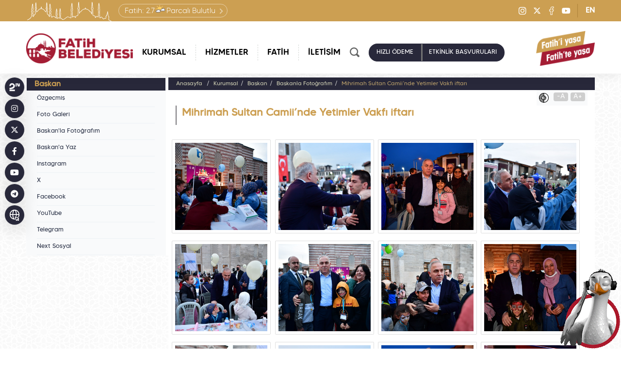

--- FILE ---
content_type: text/html; charset=UTF-8
request_url: https://www.fatih.bel.tr/tr/main/foto/mihrimah-sultan-camiinde-yetimler-vakfi-iftar/1482
body_size: 17057
content:
<!DOCTYPE html> 
<html lang="tr-TR">
<head prefix="og: http://ogp.me/ns# fb: http://ogp.me/ns/fb# website: http://ogp.me/ns/website#">
<script async src="https://www.googletagmanager.com/gtag/js?id=G-PYJWQ8L77C"></script>
<script>
  window.dataLayer = window.dataLayer || [];
  function gtag(){dataLayer.push(arguments);}
  gtag('js', new Date());
  gtag('config', 'G-PYJWQ8L77C');
</script><!-- Google Tag Manager -->
<script>(function(w,d,s,l,i){w[l]=w[l]||[];w[l].push({'gtm.start':
new Date().getTime(),event:'gtm.js'});var f=d.getElementsByTagName(s)[0],
j=d.createElement(s),dl=l!='dataLayer'?'&l='+l:'';j.async=true;j.src=
'https://www.googletagmanager.com/gtm.js?id='+i+dl;f.parentNode.insertBefore(j,f);
})(window,document,'script','dataLayer','GTM-5HX6GJG7');</script>
<!-- End Google Tag Manager --><meta http-equiv="Content-Type" content="text/html; charset=utf-8">
    <title>T.C. Fatih Belediyesi, Mihrimah Sultan Camii&apos;nde Yetimler Vakfı iftarı</title>
	<meta name="viewport"			content="width=device-width, initial-scale=1">
    <meta name="description" 		content="">
    <meta name="keywords" 			content="Mihrimah Sultan Camii&apos;nde Yetimler Vakfı iftarı">
    <meta property="og:url" 		content="https://www.fatih.bel.tr/tr/main/foto/mihrimah-sultan-camiinde-yetimler-vakfi-iftar/1482">
    <meta property="og:type" 		content="website">
    <meta property="og:site_name" 	content="Mihrimah Sultan Camii&apos;nde Yetimler Vakfı iftarı">
    <meta property="og:title" 		content="Mihrimah Sultan Camii&apos;nde Yetimler Vakfı iftarı">
    <meta property="og:description" content="">
    <meta property="og:image" 	  	content="https://www.fatih.bel.tr/webfiles/fotograf/foto/1482-mihrimah-sultan-camiinde-yetimler-vakfi-iftar-fatihbel_fotogaleri_900x530.jpg">
    <link rel="canonical" href="https://www.fatih.bel.tr/tr/main/foto/mihrimah-sultan-camiinde-yetimler-vakfi-iftar/1482">
	<meta name="twitter:card" 		content="summary_large_image">
	<meta name="twitter:site"		content="@FatihBelediye">
	<meta name="twitter:creator"	content="@FatihBelediye">
    <meta name="twitter:url" 		content="https://www.fatih.bel.tr/tr/main/foto/mihrimah-sultan-camiinde-yetimler-vakfi-iftar/1482">
    <meta name="twitter:title" 		content="Mihrimah Sultan Camii&apos;nde Yetimler Vakfı iftarı">
    <meta name="twitter:description" content="">
    <meta name="twitter:image" 		content="https://www.fatih.bel.tr/webfiles/fotograf/foto/1482-mihrimah-sultan-camiinde-yetimler-vakfi-iftar-fatihbel_fotogaleri_900x530.jpg">
        <link rel="shortcut icon" 		href="https://www.fatih.bel.tr/webfiles/fotograf/site/1-tc-fatih-belediyesi-20241230-151150-favicon_tr.png">
    	<meta name="google-site-verification" content="rcLrh8MFjRuhJ9pnl4oi7vUWQlFJCJ_ZFtcew0c0RNA">
    <link href="https://fonts.googleapis.com/css?family=Roboto:400,500,700&display=swap" rel="stylesheet">
    <link href="https://fonts.googleapis.com/css?family=Oswald:200,300,400,500,600,700&display=swap&subset=cyrillic,cyrillic-ext,latin-ext,vietnamese" rel="stylesheet">
    <link rel="stylesheet" href="/webfiles/css/bootstrap.min.css">
	    <link rel="stylesheet" href="/webfiles/css/bootstrap-icons.css">
	    <link rel="stylesheet" href="/webfiles/css/owl.carousel.min.css">
  
    <link rel="stylesheet" href="/webfiles/css/brands.min.css">
    <link rel="stylesheet" href="/webfiles/css/select.css">
	    <link rel="stylesheet" href="/webfiles/css/buttonLoader.css">
		    <link rel="preload" href="/webfiles/css/style.min.css" as="style" onload="this.rel='stylesheet'">
   
<link rel="stylesheet" href="/webfiles/css/3sutun.css">
	    <link rel="stylesheet" href="/webfiles/css/jquery.fancybox.css">
					<script src="/webfiles/js/jquery.min.js"></script>
    <link rel="preconnect" href="https://fonts.googleapis.com">
    <link rel="preconnect" href="https://fonts.gstatic.com" crossorigin>
    <link
        href="https://fonts.googleapis.com/css2?family=Montserrat:ital,wght@0,300;0,400;0,500;0,700;0,800;0,900;1,300;1,400;1,500;1,700;1,800;1,900&display=swap"
        rel="stylesheet">
</head>
<body class="lang-tr ">
<!-- Google Tag Manager (noscript) -->
<noscript>XXXXXXXXXXXXXXXXXXXXXXXXXXXXXXXXXXXXXXXXXXXXXXXXXXXXXXXXXXXXXXXXXXXXXXXXXXXXXXXXXXXXXXXXXXXXXXXXXXXXXXXXXXXXXXXX;visibility:hidden"></iframe></noscript>
<!-- End Google Tag Manager (noscript) --><div style="display:none;">
	<svg class="load-svg" data-svg="/webfiles/images/icons.svg"></svg>
</div>
<div id="fb-root"></div>
<header id="header">
		<div class="header-top-C">
			<div class="container">
									<div class="header-weather-C">
                        <a  href="/tr/main/havadurumu" class="r-tooltip tooltip-bottom" title="Hava Durumu">						    <span class="tooltip-txt">Detay için tıklayınız</span>
							<span>Fatih:&nbsp;</span><span>2.7 </span><img src='/webfiles/images/weather/pb.svg' alt='Parçalı Bulutlu' title='Parçalı Bulutlu'><span>Parçalı Bulutlu</span>
                        </a>                    </div>
								<div class="social-C header-social-C">
                                      <a  aria-label="Instagram" target="_blank" href="https://instagram.com/FatihBelediye/" class="r-tooltip tooltip-right" title="Fatih Belediyesi Instagram"><span class="tooltip-txt">Fatih Belediyesi Instagram</span><i class="fa-brands fa-instagram"></i></a>                        <a  aria-label="X" target="_blank" href="https://twitter.com/FatihBelediye" class="r-tooltip tooltip-right" title="Fatih Belediyesi X"><span class="tooltip-txt">Fatih Belediyesi X</span><i class="fa-brands fa-x-twitter"></i></a>                        <a  aria-label="Facebook" target="_blank" href="https://tr-tr.facebook.com/FatihBelediye" class="r-tooltip tooltip-right" title="Fatih Belediyesi Facebook"><span class="tooltip-txt">Fatih Belediyesi Facebook</span><i class="fa-brands fa-facebook-f"></i></a>                        <a  aria-label="Youtube" target="_blank" href="https://www.youtube.com/fatihbelediyesii" class="r-tooltip tooltip-right" title="Fatih Belediyesi Youtube"><span class="tooltip-txt">Fatih Belediyesi Youtube</span><i class="fa-brands fa-youtube"></i></a>                </div>
                					<a  class="lang-btn" href="/en" accesskey="z" title="EN">EN</a>
				            </div>
        </div>
		<div class="container">
            <a  href="/tr" class="header-logo" title="T.C. Fatih Belediyesi" aria-label="Anasayfa">
                <img src="https://www.fatih.bel.tr/webfiles/fotograf/site/1-tc-fatih-belediyesi-20230725-100635-logo_tr_280x75.png" class="logo" alt="T.C. Fatih Belediyesi" title="T.C. Fatih Belediyesi">
				<img src="/webfiles/images/logo-fatih-belediyesi-ico-yazili-tr.png" class="logo-mobile" alt="T.C. Fatih Belediyesi" title="T.C. Fatih Belediyesi">
            </a>
            <div class="menu-content-C">
                <div class="mobile-menu-icon" role="button" aria-label="Mobil Menü"  tabindex="0"></div>
                <div class="overlay"></div>
                <nav aria-label="Menu">
                    <ul role="menu">
						<li><a  role="menuitem" aria-haspopup="menu" aria-current="true" href="javascript:;" target="_self" title="Kurumsal" data-menu="header-menu-2" class="has-sub">KURUMSAL</a><div class="megamenu_content">
									<div class="container">
										<div class="mega_menu menu_item_5" data-menu="header-menu-2">
											<ul role="menu"><li><a role="menuitem" aria-hidden="true" href="javascript:;" target="_self" class="has-sub" title="Başkan">Başkan</a><ul><li><a href="https://www.fatih.bel.tr/tr/main/pages/ozgecmis/181" target="_self" title="Özgeçmiş">Özgeçmiş</a></li><li><a href="https://www.fatih.bel.tr/tr/main/pages/foto-galeri/8" target="_self" title="Foto Galeri">Foto Galeri</a></li><li><a href="https://www.fatih.bel.tr/tr/main/foto/baskanla-fotografim/142" target="_self" title="Başkan&apos;la Fotoğrafım">Başkan'la Fotoğrafım</a></li><li><a href="https://www.fatih.bel.tr/tr/main/pages/baskana-yaz/64" target="_self" title="Başkan&apos;a Yaz">Başkan'a Yaz</a></li><li><a href="https://www.instagram.com/mergun_turan/" target="_blank" title="Instagram">Instagram</a></li><li><a href="https://twitter.com/mergun_turan" target="_blank" title="X">X</a></li><li><a href="https://www.facebook.com/MehmetErgunTuran/" target="_blank" title="Facebook">Facebook</a></li><li><a href="https://www.youtube.com/MehmetErgunTuran" target="_blank" title="YouTube">YouTube</a></li><li><a href="https://t.me/mergun_turan" target="_blank" title="Telegram">Telegram</a></li><li><a href="https://sosyal.teknofest.app/@mergun_turan" target="_blank" title="Next Sosyal">Next Sosyal</a></li></ul></li></ul><ul role="menu"><li><a role="menuitem" aria-hidden="true" href="javascript:;" target="_self" class="has-sub" title="Yönetim">Yönetim</a><ul><li><a href="https://www.fatih.bel.tr/tr/main/pages/organizasyon-semasi/10" target="_self" title="Organizasyon Şeması">Organizasyon Şeması</a></li><li><a href="https://www.fatih.bel.tr/tr/main/pages/baskan-yardimcilarimiz/11" target="_self" title="Başkan Yardımcılarımız">Başkan Yardımcılarımız</a></li><li><a href="https://www.fatih.bel.tr/tr/main/pages/mudurlerimiz/12" target="_self" title="Müdürlerimiz">Müdürlerimiz</a></li><li><a href="https://www.fatih.bel.tr/tr/main/pages/istiraklerimiz/421" target="_self" title="İştiraklerimiz">İştiraklerimiz</a></li><li><a href="https://www.fatih.bel.tr/tr/main/pages/etik-komisyonu/16" target="_self" title="Etik Komisyonu">Etik Komisyonu</a></li><li><a href="https://www.fatih.bel.tr/tr/main/pages/yonetim-sistemleri-politikalari/2076" target="_self" title="Yönetim Sistemleri Politikaları">Yönetim Sistemleri Politikaları</a></li><li><a href="https://www.fatih.bel.tr/tr/main/pages/kurumsal-kimlik/70" target="_self" title="Kurumsal Kimlik">Kurumsal Kimlik</a></li><li><a href="https://www.fatih.bel.tr/tr/main/pages/vizyon-misyon/14" target="_self" title="Vizyon &amp; Misyon">Vizyon & Misyon</a></li><li><a href="https://www.fatih.bel.tr/tr/main/pages/stratejik-plan/17" target="_self" title="Stratejik Plan">Stratejik Plan</a></li><li><a href="https://www.fatih.bel.tr/tr/main/pages/performans-programi/18" target="_self" title="Performans Programı">Performans Programı</a></li><li><a href="https://www.fatih.bel.tr/tr/main/pages/faaliyet-raporu/19" target="_self" title="Faaliyet Raporu">Faaliyet Raporu</a></li><li><a href="https://www.fatih.bel.tr/tr/main/pages/ic-kontrol-eylem-plani/15" target="_self" title="İç Kontrol Eylem Planı">İç Kontrol Eylem Planı</a></li><li><a href="https://www.fatih.bel.tr/tr/main/baskanlar" target="_self" title="Geçmiş Dönem Başkanlarımız">Geçmiş Dönem Başkanlarımız</a></li><li><a href="https://www.fatih.bel.tr/tr/main/pages/hizmet-binalarimiz/13" target="_self" title="Hizmet Binalarımız">Hizmet Binalarımız</a></li></ul></li></ul><ul role="menu"><li><a role="menuitem" aria-hidden="true" href="javascript:;" target="_self" class="has-sub" title="Meclis">Meclis</a><ul><li><a href="https://www.fatih.bel.tr/tr/main/pages/meclis-uyelerimiz/21" target="_self" title="Meclis Üyelerimiz">Meclis Üyelerimiz</a></li><li><a href="https://www.fatih.bel.tr/tr/main/meclis_gundemler" target="_self" title="Meclis Gündemleri">Meclis Gündemleri</a></li><li><a href="https://www.fatih.bel.tr/tr/main/meclis_kararlar" target="_self" title="Meclis Kararları">Meclis Kararları</a></li><li><a href="https://www.fatih.bel.tr/tr/main/pages/meclis-komisyonlari/428" target="_self" title="Meclis Komisyonları">Meclis Komisyonları</a></li></ul></li></ul><ul role="menu"><li><a role="menuitem" aria-hidden="true" href="javascript:;" target="_self" class="has-sub" title="Encümen">Encümen</a><ul><li><a href="https://www.fatih.bel.tr/tr/main/pages/encumen-uyeleri/25" target="_self" title="Encümen Üyeleri">Encümen Üyeleri</a></li><li><a href="https://www.fatih.bel.tr/tr/main/pages/gorev-ve-yetkileri/26" target="_self" title="Görev ve Yetkileri">Görev ve Yetkileri</a></li></ul></li></ul><ul role="menu"><li><a role="menuitem" aria-hidden="true" href="javascript:;" target="_self" class="has-sub" title="Güncel">Güncel</a><ul><li><a href="https://www.fatih.bel.tr/tr/main/kultursanat" target="_self" title="Kültür &amp; Sanat Takvimi">Kültür & Sanat Takvimi</a></li><li><a href="https://www.fatih.bel.tr/tr/main/news" target="_self" title="Haberler">Haberler</a></li><li><a href="https://www.fatih.bel.tr/tr/main/magazine" target="_self" title="Basında Fatih">Basında Fatih</a></li><li><a href="https://www.fatih.bel.tr/tr/main/magazine/tvde-fatih" target="_self" title="TV&apos;de Fatih">TV'de Fatih</a></li><li><a href="https://www.fatih.bel.tr/tr/main/ihaleler" target="_self" title="İhaleler">İhaleler</a></li><li><a href="https://www.fatih.bel.tr/tr/main/ilanlar" target="_self" title="İlanlar">İlanlar</a></li><li><a href="https://www.fatih.bel.tr/tr/main/pages/yayinlarimiz/381" target="_self" title="Yayınlarımız">Yayınlarımız</a></li><li><a href="https://www.fatih.bel.tr/tr/main/news/?kat=1" target="_self" title="Ödüllerimiz">Ödüllerimiz</a></li><li><a href="https://www.fatih.bel.tr/tr/main/pages/360-sergilerimiz/397" target="_self" title="360° Sergilerimiz">360° Sergilerimiz</a></li><li><a href="https://www.fatih.bel.tr/tr/main/projeler" target="_blank" title="Proje Tanıtım Filmlerimiz">Proje Tanıtım Filmlerimiz</a></li></ul></li></ul>
										</div>
									</div>
								</div></li><li><a  role="menuitem" aria-haspopup="menu" aria-current="true" href="javascript:;" target="_self" title="Hizmetler" data-menu="header-menu-3" class="has-sub">HİZMETLER</a><div class="megamenu_content">
									<div class="container">
										<div class="mega_menu menu_item_2" data-menu="header-menu-3">
											<ul role="menu"><li><a role="menuitem" aria-hidden="true" href="javascript:;" target="_self" class="has-sub" title="Hizmet Rehberi">Hizmet Rehberi</a><ul><li><a href="https://www.fatih.bel.tr/tr/main/pages/hangi-hizmeti-nasil-alirim/33" target="_self" title="Hangi Hizmeti Nasıl Alırım?">Hangi Hizmeti Nasıl Alırım?</a></li><li><a href="https://www.fatih.bel.tr/tr/main/pages/fabim-hakkinda/32" target="_self" title="FABİM Hakkında">FABİM Hakkında</a></li><li><a href="https://www.fatih.bel.tr/tr/main/pages/vergi-takvimi/34" target="_self" title="Vergi Takvimi">Vergi Takvimi</a></li><li><a href="https://www.fatih.bel.tr/tr/main/pages/belediyeme-vergimi-nasil-odeyebilirim/35" target="_self" title="Belediyeme Vergimi Nasıl Ödeyebilirim?">Belediyeme Vergimi Nasıl Ödeyebilirim?</a></li><li><a href="https://www.fatih.bel.tr/tr/main/pages/beyanname-formlari-ve-muafiyet-dilekceleri/218" target="_self" title="Başvuru Formları ve Örnek Dilekçeler">Başvuru Formları ve Örnek Dilekçeler</a></li><li><a href="https://www.fatih.bel.tr/tr/main/pages/mobil-uygulamalarimiz/176" target="_self" title="Mobil Uygulamalarımız">Mobil Uygulamalarımız</a></li></ul></li></ul><ul role="menu"><li><a role="menuitem" aria-hidden="true" href="javascript:;" target="_self" class="has-sub" title="Müdürlük Hizmetleri">Müdürlük Hizmetleri</a><ul><li><a href="https://www.fatih.bel.tr/tr/main/pages/ozel-kalem-mudurlugu/118" target="_self" title="Özel Kalem Müdürlüğü">Özel Kalem Müdürlüğü</a></li><li><a href="https://www.fatih.bel.tr/tr/main/pages/afet-isleri-ve-risk-yonetimi-mudurlugu/2422" target="_self" title="Afet İşleri ve Risk Yönetimi Müdürlüğü">Afet İşleri ve Risk Yönetimi Müdürlüğü</a></li><li><a href="https://www.fatih.bel.tr/tr/main/pages/basin-yayin-ve-halkla-iliskiler-mudurlugu/119" target="_self" title="Basın Yayın ve Halkla İlişkiler Müdürlüğü">Basın Yayın ve Halkla İlişkiler Müdürlüğü</a></li><li><a href="https://www.fatih.bel.tr/tr/main/pages/bilgi-islem-mudurlugu/120" target="_self" title="Bilgi İşlem Müdürlüğü">Bilgi İşlem Müdürlüğü</a></li><li><a href="https://www.fatih.bel.tr/tr/main/pages/temizlik-isleri-mudurlugu/130" target="_self" title="Temizlik İşleri Müdürlüğü">Temizlik İşleri Müdürlüğü</a></li><li><a href="https://www.fatih.bel.tr/tr/main/pages/destek-hizmetleri-mudurlugu/135" target="_self" title="Destek Hizmetleri Müdürlüğü">Destek Hizmetleri Müdürlüğü</a></li><li><a href="https://www.fatih.bel.tr/tr/main/pages/emlak-ve-istimlak-mudurlugu/139" target="_self" title="Emlak ve İstimlak Müdürlüğü">Emlak ve İstimlak Müdürlüğü</a></li><li><a href="https://www.fatih.bel.tr/tr/main/pages/fen-isleri-mudurlugu/121" target="_self" title="Fen İşleri Müdürlüğü">Fen İşleri Müdürlüğü</a></li><li><a href="https://www.fatih.bel.tr/tr/main/pages/genclik-ve-spor-hizmetleri-mudurlugu/299" target="_self" title="Gençlik ve Spor Hizmetleri Müdürlüğü">Gençlik ve Spor Hizmetleri Müdürlüğü</a></li><li><a href="https://www.fatih.bel.tr/tr/main/pages/gelirler-mudurlugu/2466" target="_self" title="Gelirler Müdürlüğü">Gelirler Müdürlüğü</a></li><li><a href="https://www.fatih.bel.tr/tr/main/pages/hukuk-isleri-mudurlugu/124" target="_self" title="Hukuk İşleri Müdürlüğü">Hukuk İşleri Müdürlüğü</a></li><li><a href="https://www.fatih.bel.tr/tr/main/pages/imar-ve-sehircilik-mudurlugu/125" target="_self" title="İmar ve Şehircilik Müdürlüğü">İmar ve Şehircilik Müdürlüğü</a></li><li><a href="https://www.fatih.bel.tr/tr/main/pages/insan-kaynaklari-ve-egitim-mudurlugu/128" target="_self" title="İnsan Kaynakları ve Eğitim Müdürlüğü">İnsan Kaynakları ve Eğitim Müdürlüğü</a></li><li><a href="https://www.fatih.bel.tr/tr/main/pages/isletme-ve-istirakler-mudurlugu/90" target="_self" title="İşletme ve İştirakler Müdürlüğü">İşletme ve İştirakler Müdürlüğü</a></li><li><a href="https://www.fatih.bel.tr/tr/main/pages/kultur-sanat-ve-sosyal-isler-mudurlugu/133" target="_self" title="Kültür, Sanat ve Sosyal İşler Müdürlüğü">Kültür, Sanat ve Sosyal İşler Müdürlüğü</a></li><li><a href="https://www.fatih.bel.tr/tr/main/pages/kulturel-miras-koruma-mudurlugu/263" target="_self" title="Kültürel Miras Koruma Müdürlüğü">Kültürel Miras Koruma Müdürlüğü</a></li><li><a href="https://www.fatih.bel.tr/tr/main/pages/mali-hizmetler-mudurlugu/134" target="_self" title="Mali Hizmetler Müdürlüğü">Mali Hizmetler Müdürlüğü</a></li><li><a href="https://www.fatih.bel.tr/tr/main/pages/park-ve-bahceler-mudurlugu/122" target="_self" title="Park ve Bahçeler Müdürlüğü">Park ve Bahçeler Müdürlüğü</a></li><li><a href="https://www.fatih.bel.tr/tr/main/pages/plan-ve-proje-mudurlugu/123" target="_self" title="Plan ve Proje Müdürlüğü">Plan ve Proje Müdürlüğü</a></li><li><a href="https://www.fatih.bel.tr/tr/main/pages/ruhsat-ve-denetim-mudurlugu/140" target="_self" title="Ruhsat ve Denetim Müdürlüğü">Ruhsat ve Denetim Müdürlüğü</a></li><li><a href="https://www.fatih.bel.tr/tr/main/pages/veteriner-isleri-mudurlugu/129" target="_self" title="Veteriner İşleri Müdürlüğü">Veteriner İşleri Müdürlüğü</a></li><li><a href="https://www.fatih.bel.tr/tr/main/pages/sosyal-hizmetler-mudurlugu/126" target="_self" title="Sosyal Hizmetler Müdürlüğü">Sosyal Hizmetler Müdürlüğü</a></li><li><a href="https://www.fatih.bel.tr/tr/main/pages/rehberlik-ve-teftis-kurulu-mudurlugu/136" target="_self" title="Rehberlik ve Teftiş Kurulu Müdürlüğü">Rehberlik ve Teftiş Kurulu Müdürlüğü</a></li><li><a href="https://www.fatih.bel.tr/tr/main/pages/ulasim-hizmetleri-mudurlugu/127" target="_self" title="Ulaşım Hizmetleri Müdürlüğü">Ulaşım Hizmetleri Müdürlüğü</a></li><li><a href="https://www.fatih.bel.tr/tr/main/pages/yapi-kontrol-mudurlugu/141" target="_self" title="Yapı Kontrol Müdürlüğü">Yapı Kontrol Müdürlüğü</a></li><li><a href="https://www.fatih.bel.tr/tr/main/pages/yazi-isleri-mudurlugu/137" target="_self" title="Yazı İşleri Müdürlüğü">Yazı İşleri Müdürlüğü</a></li></ul></li></ul>
										</div>
									</div>
								</div></li><li><a  role="menuitem" aria-haspopup="menu" aria-current="true" href="javascript:;" target="_self" title="Fatih" data-menu="header-menu-4" class="has-sub">FATİH</a><div class="megamenu_content">
									<div class="container">
										<div class="mega_menu menu_item_2" data-menu="header-menu-4">
											<ul role="menu"><li><a role="menuitem" aria-hidden="true" href="javascript:;" target="_self" class="has-sub" title="Fatih">Fatih</a><ul><li><a href="https://www.fatih.bel.tr/tr/main/pages/tarihte-fatih/41" target="_self" title="Tarihte Fatih">Tarihte Fatih</a></li><li><a href="https://www.fatih.bel.tr/tr/main/pages/bugunku-fatih/45" target="_self" title="Bugünkü Fatih">Bugünkü Fatih</a></li><li><a href="https://www.fatih.bel.tr/tr/main/pages/yedi-tepe-istanbul/293" target="_self" title="Yedi Tepe İstanbul">Yedi Tepe İstanbul</a></li><li><a href="https://www.fatih.bel.tr/tr/main/pages/fatihte-bulunan-selatin-camiler/272" target="_self" title="Fatih&apos;te Bulunan Selatin Camiler">Fatih’te Bulunan Selatin Camiler</a></li><li><a href="https://www.fatih.bel.tr/tr/main/pages/ayasofya-i-kebir-cami-i-serifi/2232" target="_self" title="Ayasofya-i Kebir Câmi-i Şerifi">Ayasofya-i Kebir Câmi-i Şerifi</a></li><li><a href="https://www.fatih.bel.tr/tr/main/fotograflarlafatih" target="_self" title="Fotoğraflarla Fatih">Fotoğraflarla Fatih</a></li></ul></li></ul><ul role="menu"><li><a role="menuitem" aria-hidden="true" href="javascript:;" target="_self" class="has-sub" title="Fatih Rehberi">Fatih Rehberi</a><ul><li><a href="https://kentrehberi.fatih.bel.tr/webgis/toplanmaalanlari.aspx" target="_blank" title="Afet Toplanma Alanları">Afet Toplanma Alanları<img src="/webfiles/fotograf/sayfalar/1890-afet-toplanma-alanlari-20230320-114547-fatihbel-menu_35x35.png" alt="Afet Toplanma Alanları" title="Afet Toplanma Alanları"></a></li><li><a href="https://www.fatih.bel.tr/tr/main/nobetcieczane" target="_self" title="Nöbetçi Eczaneler">Nöbetçi Eczaneler<img src="/webfiles/fotograf/sayfalar/186-nobetci-eczaneler-20230320-111434-fatihbel-menu_35x35.png" alt="Nöbetçi Eczaneler" title="Nöbetçi Eczaneler"></a></li><li><a href="https://www.fatih.bel.tr/tr/main/rehber?Category=2" target="_self" title="Dini Tesisler">Dini Tesisler</a></li><li><a href="https://www.fatih.bel.tr/tr/main/rehber?Category=3" target="_self" title="Eğitim Kurumları">Eğitim Kurumları</a></li><li><a href="https://www.fatih.bel.tr/tr/main/rehber?Category=7" target="_self" title="Kamu Kurumu">Kamu Kurumu</a></li><li><a href="https://www.fatih.bel.tr/tr/main/rehber?Category=5" target="_self" title="Kültürel Tesisler">Kültürel Tesisler</a></li><li><a href="https://www.fatih.bel.tr/tr/main/rehber?Category=7&SubCategory=79" target="_self" title="Muhtarlıklar">Muhtarlıklar</a></li><li><a href="https://www.fatih.bel.tr/tr/main/rehber?Category=8" target="_self" title="Sağlık Kurumları">Sağlık Kurumları</a></li><li><a href="https://www.fatih.bel.tr/tr/main/rehber?Category=1" target="_self" title="Eczaneler">Eczaneler</a></li><li><a href="https://www.fatih.bel.tr/tr/main/rehber?Category=12" target="_self" title="Turistik Yerler">Turistik Yerler</a></li><li><a href="https://www.fatih.bel.tr/tr/main/rehber?Category=14&SubCategory=360" target="_self" title="Yeşil Alan, Spor ve Dinlenme Yerleri">Yeşil Alan, Spor ve Dinlenme Yerleri</a></li></ul></li></ul>
										</div>
									</div>
								</div></li><li><a  role="menuitem" aria-haspopup="menu" aria-current="true" href="https://www.fatih.bel.tr/tr/main/contact" target="_self" title="İletişim" >İLETİŞİM</a></li>													<li class="menu-lang" aria-hidden="true"><a  href="/en" accesskey="z" title="EN">EN</a></li>
						                        <li class="menu-weather" aria-hidden="true">
                            <a  href="/tr/main/havadurumu" title="Hava Durumu">                                <span>Fatih:&nbsp;</span><span>2.7   </span><img src='/webfiles/images/weather/pb.svg' alt='Parçalı Bulutlu' title='Parçalı Bulutlu'><span>Parçalı Bulutlu</span>
                            </a>                        </li>
					</ul>
                </nav>
                <div class="header-second-menu-C">
                    <div class="header-search-C">
                        <div class="header-mobile-search-btn"  aria-haspopup="dialog"><img src="/webfiles/images/ico-mobile-search.png" alt="ARA" title="ARA"></div>
                        <form action="https://www.fatih.bel.tr/tr/main/search" method="get">
                            <div class="header-search-in">
								<div class="header-search-inputs">
                                    <input name="search" id="search" type="text" placeholder="Nasıl Yardımcı Olabiliriz?"
                                    maxlength="120" class="autoComplete" autocomplete="off">
									<div class="header-search-input-icons">
										<div class="btn-search-mic"><img id="mikrofon" src="/webfiles/images/ico-mikrofon.png" alt="Sesle Ara" title="Sesle Ara" role="button" aria-label="Sesle Ara"></div>
										<div class="btn-search-detail"><a  class="r-tooltip tooltip-bottom" href="https://www.fatih.bel.tr/tr/main/search" title="Detaylı Arama"  aria-label="Detaylı Arama">
											<span class="tooltip-txt">Detaylı Arama</span>
											<img src="/webfiles/images/ico-detay-arama.png" alt="Detaylı Arama" title="Detaylı Arama">
										</a></div>
									</div>
                                </div>
								<button tabindex="0" accesskey="s" type="submit" class="trans-std">ARA</button>
							</div>
                        </form>
                    </div>
										<div class="header-online-buttons-C" role="menu">
                        <a  role="menuitem" href="https://ebelediye.fatih.bel.tr/Giris/Index/?returnURL=/Borc/Index&type=HizliOdeme" title=" HIZLI   ÖDEME " class="header-btn header-online-islemler-btn trans-std" target="_blank"> HIZLI   ÖDEME </a>						<a  role="menuitem" href="https://www.fatih.bel.tr/tr/main/events" title="ETKİNLİK BAŞVURULARI" class="header-btn header-kurs-kayitlari-btn trans-std">ETKİNLİK BAŞVURULARI</a>                   </div>
				                   </div>
            </div>
			<a   class="header-slogan" aria-label="Fatih i Yaşa Fatih te Yaşa" title="Fatih i Yaşa Fatih te Yaşa"><img src="/webfiles/fotograf/ayarlar/39-20230707-103459_fatihbel_161x85.png" alt="Fatih i Yaşa Fatih te Yaşa" title="Fatih i Yaşa Fatih te Yaşa"></a>        </div>
    </header>
<main>
<div class="subpage">
	<div class="container">
		<div class="row">
		<div class="col-md-3">
            <div class="row">
				<a tabindex="1" accesskey="a" href="javascript:;" class="mobile_leftnav" title="Menu"><i class="glyphicon glyphicon-align-left" style="float:left;"></i> Sol Menüler</a>
				<div class="left_nav">
                    <h2>Başkan</h2>
					<ul class="left-menu"><li ><a   href='https://www.fatih.bel.tr/tr/main/pages/ozgecmis/181' target='_self' title='Özgeçmiş'>Özgeçmiş</a></li><li ><a   href='https://www.fatih.bel.tr/tr/main/pages/foto-galeri/8' target='_self' title='Foto Galeri'>Foto Galeri</a></li><li ><a  class="left-menu-active" href='https://www.fatih.bel.tr/tr/main/foto/baskanla-fotografim/142' target='_self' title='Başkan&apos;la Fotoğrafım'>Başkan'la Fotoğrafım</a></li><li ><a   href='https://www.fatih.bel.tr/tr/main/pages/baskana-yaz/64' target='_self' title='Başkan&apos;a Yaz'>Başkan'a Yaz</a></li><li ><a   href='https://www.instagram.com/mergun_turan/' target='_blank' title='Instagram'>Instagram</a></li><li ><a   href='https://twitter.com/mergun_turan' target='_blank' title='X'>X</a></li><li ><a   href='https://www.facebook.com/MehmetErgunTuran/' target='_blank' title='Facebook'>Facebook</a></li><li ><a   href='https://www.youtube.com/MehmetErgunTuran' target='_blank' title='YouTube'>YouTube</a></li><li ><a   href='https://t.me/mergun_turan' target='_blank' title='Telegram'>Telegram</a></li><li ><a   href='https://sosyal.teknofest.app/@mergun_turan' target='_blank' title='Next Sosyal'>Next Sosyal</a></li></ul>
                </div>			</div>
        </div>
		<div class="col-md-9">
            <div class="row">
				<div class="path">
					<a tabindex="1" accesskey="b" href="https://www.fatih.bel.tr/tr" title="Anasayfa">Anasayfa</a>
					<a  href="https://www.fatih.bel.tr/tr/main/pages/kurumsal/2" target="_self" title="Kurumsal">Kurumsal</a><a  href="https://www.fatih.bel.tr/tr/main/pages/ozgecmis/181" target="_self" title="Başkan">Başkan</a><a  href="https://www.fatih.bel.tr/tr/main/foto/baskanla-fotografim/142" title="Başkanla Fotoğrafım">Başkanla Fotoğrafım</a><a  aria-current="page" href="https://www.fatih.bel.tr/tr/main/foto/mihrimah-sultan-camiinde-yetimler-vakfi-iftar/1482" title="Mihrimah Sultan Camii&apos;nde Yetimler Vakfı iftarı">Mihrimah Sultan Camii’nde Yetimler Vakfı iftarı</a>				</div>
				<div class="content ">
															<div class="plus_minus">
                        <a tabindex="1" href="javascript:;" accesskey="c" class="coloracc" title="Renk Seçimi"><i><svg><use href="#coloracc" /></svg></i></a>
                        <a tabindex="1" href="javascript:;" accesskey="g" class="decrease" title="-A">-A</a>
                        <a tabindex="1" href="javascript:;" accesskey="h" class="increase" title="A+">A+</a>
                    </div>
                    <div class="clearfix"></div>
                    <h1>Mihrimah Sultan Camii’nde Yetimler Vakfı iftarı</h1>
															<div class="photoGallery"><ul><li>
											<a rel="group1" class="fancybox cover" href="/webfiles/fotograf/foto/11395-foto-fatihbel_fotogaleri_900x530.jpg" title="Mihrimah Sultan Camii&apos;nde Yetimler Vakfı iftarı" style="background-image:url(/webfiles/fotograf/foto/11395-foto-fatihbel_fotogaleri_755x444.jpg)"></a>
										</li><li>
											<a rel="group1" class="fancybox cover" href="/webfiles/fotograf/foto/11394-foto-fatihbel_fotogaleri_900x530.jpg" title="Mihrimah Sultan Camii&apos;nde Yetimler Vakfı iftarı" style="background-image:url(/webfiles/fotograf/foto/11394-foto-fatihbel_fotogaleri_755x444.jpg)"></a>
										</li><li>
											<a rel="group1" class="fancybox cover" href="/webfiles/fotograf/foto/11393-foto-fatihbel_fotogaleri_900x530.jpg" title="Mihrimah Sultan Camii&apos;nde Yetimler Vakfı iftarı" style="background-image:url(/webfiles/fotograf/foto/11393-foto-fatihbel_fotogaleri_755x444.jpg)"></a>
										</li><li>
											<a rel="group1" class="fancybox cover" href="/webfiles/fotograf/foto/11392-foto-fatihbel_fotogaleri_900x530.jpg" title="Mihrimah Sultan Camii&apos;nde Yetimler Vakfı iftarı" style="background-image:url(/webfiles/fotograf/foto/11392-foto-fatihbel_fotogaleri_755x444.jpg)"></a>
										</li><li>
											<a rel="group1" class="fancybox cover" href="/webfiles/fotograf/foto/11391-foto-fatihbel_fotogaleri_900x530.jpg" title="Mihrimah Sultan Camii&apos;nde Yetimler Vakfı iftarı" style="background-image:url(/webfiles/fotograf/foto/11391-foto-fatihbel_fotogaleri_755x444.jpg)"></a>
										</li><li>
											<a rel="group1" class="fancybox cover" href="/webfiles/fotograf/foto/11390-foto-fatihbel_fotogaleri_900x530.jpg" title="Mihrimah Sultan Camii&apos;nde Yetimler Vakfı iftarı" style="background-image:url(/webfiles/fotograf/foto/11390-foto-fatihbel_fotogaleri_755x444.jpg)"></a>
										</li><li>
											<a rel="group1" class="fancybox cover" href="/webfiles/fotograf/foto/11389-foto-fatihbel_fotogaleri_900x530.jpg" title="Mihrimah Sultan Camii&apos;nde Yetimler Vakfı iftarı" style="background-image:url(/webfiles/fotograf/foto/11389-foto-fatihbel_fotogaleri_755x444.jpg)"></a>
										</li><li>
											<a rel="group1" class="fancybox cover" href="/webfiles/fotograf/foto/11388-foto-fatihbel_fotogaleri_900x530.jpg" title="Mihrimah Sultan Camii&apos;nde Yetimler Vakfı iftarı" style="background-image:url(/webfiles/fotograf/foto/11388-foto-fatihbel_fotogaleri_755x444.jpg)"></a>
										</li><li>
											<a rel="group1" class="fancybox cover" href="/webfiles/fotograf/foto/11387-foto-fatihbel_fotogaleri_900x530.jpg" title="Mihrimah Sultan Camii&apos;nde Yetimler Vakfı iftarı" style="background-image:url(/webfiles/fotograf/foto/11387-foto-fatihbel_fotogaleri_755x444.jpg)"></a>
										</li><li>
											<a rel="group1" class="fancybox cover" href="/webfiles/fotograf/foto/11386-foto-fatihbel_fotogaleri_900x530.jpg" title="Mihrimah Sultan Camii&apos;nde Yetimler Vakfı iftarı" style="background-image:url(/webfiles/fotograf/foto/11386-foto-fatihbel_fotogaleri_755x444.jpg)"></a>
										</li><li>
											<a rel="group1" class="fancybox cover" href="/webfiles/fotograf/foto/11385-foto-fatihbel_fotogaleri_900x530.jpg" title="Mihrimah Sultan Camii&apos;nde Yetimler Vakfı iftarı" style="background-image:url(/webfiles/fotograf/foto/11385-foto-fatihbel_fotogaleri_755x444.jpg)"></a>
										</li><li>
											<a rel="group1" class="fancybox cover" href="/webfiles/fotograf/foto/11384-foto-fatihbel_fotogaleri_900x530.jpg" title="Mihrimah Sultan Camii&apos;nde Yetimler Vakfı iftarı" style="background-image:url(/webfiles/fotograf/foto/11384-foto-fatihbel_fotogaleri_755x444.jpg)"></a>
										</li><li>
											<a rel="group1" class="fancybox cover" href="/webfiles/fotograf/foto/11383-foto-fatihbel_fotogaleri_900x530.jpg" title="Mihrimah Sultan Camii&apos;nde Yetimler Vakfı iftarı" style="background-image:url(/webfiles/fotograf/foto/11383-foto-fatihbel_fotogaleri_755x444.jpg)"></a>
										</li><li>
											<a rel="group1" class="fancybox cover" href="/webfiles/fotograf/foto/11382-foto-fatihbel_fotogaleri_900x530.jpg" title="Mihrimah Sultan Camii&apos;nde Yetimler Vakfı iftarı" style="background-image:url(/webfiles/fotograf/foto/11382-foto-fatihbel_fotogaleri_755x444.jpg)"></a>
										</li><li>
											<a rel="group1" class="fancybox cover" href="/webfiles/fotograf/foto/11381-foto-fatihbel_fotogaleri_900x530.jpg" title="Mihrimah Sultan Camii&apos;nde Yetimler Vakfı iftarı" style="background-image:url(/webfiles/fotograf/foto/11381-foto-fatihbel_fotogaleri_755x444.jpg)"></a>
										</li><li>
											<a rel="group1" class="fancybox cover" href="/webfiles/fotograf/foto/11380-foto-fatihbel_fotogaleri_900x530.jpg" title="Mihrimah Sultan Camii&apos;nde Yetimler Vakfı iftarı" style="background-image:url(/webfiles/fotograf/foto/11380-foto-fatihbel_fotogaleri_755x444.jpg)"></a>
										</li><li>
											<a rel="group1" class="fancybox cover" href="/webfiles/fotograf/foto/11379-foto-fatihbel_fotogaleri_900x530.jpg" title="Mihrimah Sultan Camii&apos;nde Yetimler Vakfı iftarı" style="background-image:url(/webfiles/fotograf/foto/11379-foto-fatihbel_fotogaleri_755x444.jpg)"></a>
										</li><li>
											<a rel="group1" class="fancybox cover" href="/webfiles/fotograf/foto/11378-foto-fatihbel_fotogaleri_900x530.jpg" title="Mihrimah Sultan Camii&apos;nde Yetimler Vakfı iftarı" style="background-image:url(/webfiles/fotograf/foto/11378-foto-fatihbel_fotogaleri_755x444.jpg)"></a>
										</li><li>
											<a rel="group1" class="fancybox cover" href="/webfiles/fotograf/foto/11377-foto-fatihbel_fotogaleri_900x530.jpg" title="Mihrimah Sultan Camii&apos;nde Yetimler Vakfı iftarı" style="background-image:url(/webfiles/fotograf/foto/11377-foto-fatihbel_fotogaleri_755x444.jpg)"></a>
										</li><li>
											<a rel="group1" class="fancybox cover" href="/webfiles/fotograf/foto/11376-foto-fatihbel_fotogaleri_900x530.jpg" title="Mihrimah Sultan Camii&apos;nde Yetimler Vakfı iftarı" style="background-image:url(/webfiles/fotograf/foto/11376-foto-fatihbel_fotogaleri_755x444.jpg)"></a>
										</li><li>
											<a rel="group1" class="fancybox cover" href="/webfiles/fotograf/foto/11375-foto-fatihbel_fotogaleri_900x530.jpg" title="Mihrimah Sultan Camii&apos;nde Yetimler Vakfı iftarı" style="background-image:url(/webfiles/fotograf/foto/11375-foto-fatihbel_fotogaleri_755x444.jpg)"></a>
										</li><li>
											<a rel="group1" class="fancybox cover" href="/webfiles/fotograf/foto/11374-foto-fatihbel_fotogaleri_900x530.jpg" title="Mihrimah Sultan Camii&apos;nde Yetimler Vakfı iftarı" style="background-image:url(/webfiles/fotograf/foto/11374-foto-fatihbel_fotogaleri_755x444.jpg)"></a>
										</li><li>
											<a rel="group1" class="fancybox cover" href="/webfiles/fotograf/foto/11373-foto-fatihbel_fotogaleri_900x530.jpg" title="Mihrimah Sultan Camii&apos;nde Yetimler Vakfı iftarı" style="background-image:url(/webfiles/fotograf/foto/11373-foto-fatihbel_fotogaleri_755x444.jpg)"></a>
										</li><li>
											<a rel="group1" class="fancybox cover" href="/webfiles/fotograf/foto/11372-foto-fatihbel_fotogaleri_900x530.jpg" title="Mihrimah Sultan Camii&apos;nde Yetimler Vakfı iftarı" style="background-image:url(/webfiles/fotograf/foto/11372-foto-fatihbel_fotogaleri_755x444.jpg)"></a>
										</li><li>
											<a rel="group1" class="fancybox cover" href="/webfiles/fotograf/foto/11371-foto-fatihbel_fotogaleri_900x530.jpg" title="Mihrimah Sultan Camii&apos;nde Yetimler Vakfı iftarı" style="background-image:url(/webfiles/fotograf/foto/11371-foto-fatihbel_fotogaleri_755x444.jpg)"></a>
										</li><li>
											<a rel="group1" class="fancybox cover" href="/webfiles/fotograf/foto/11370-foto-fatihbel_fotogaleri_900x530.jpg" title="Mihrimah Sultan Camii&apos;nde Yetimler Vakfı iftarı" style="background-image:url(/webfiles/fotograf/foto/11370-foto-fatihbel_fotogaleri_755x444.jpg)"></a>
										</li><li>
											<a rel="group1" class="fancybox cover" href="/webfiles/fotograf/foto/11369-foto-fatihbel_fotogaleri_900x530.jpg" title="Mihrimah Sultan Camii&apos;nde Yetimler Vakfı iftarı" style="background-image:url(/webfiles/fotograf/foto/11369-foto-fatihbel_fotogaleri_755x444.jpg)"></a>
										</li><li>
											<a rel="group1" class="fancybox cover" href="/webfiles/fotograf/foto/11368-foto-fatihbel_fotogaleri_900x530.jpg" title="Mihrimah Sultan Camii&apos;nde Yetimler Vakfı iftarı" style="background-image:url(/webfiles/fotograf/foto/11368-foto-fatihbel_fotogaleri_755x444.jpg)"></a>
										</li><li>
											<a rel="group1" class="fancybox cover" href="/webfiles/fotograf/foto/1482-mihrimah-sultan-camiinde-yetimler-vakfi-iftar-fatihbel_fotogaleri_900x530.jpg" title="Mihrimah Sultan Camii&apos;nde Yetimler Vakfı iftarı" style="background-image:url(/webfiles/fotograf/foto/1482-mihrimah-sultan-camiinde-yetimler-vakfi-iftar-fatihbel_fotogaleri_755x444.jpg)"></a>
										</li></ul></div>					                    
                </div>
			</div>
		</div>
	</div>
	</div>

</div>
</main><footer id="footer">
	<div class="container">
		<div class="footer-main-C">
			<div class="footer-col" aria-label="Menu"><ul><li class="footer-link-title">> BAŞKAN</li><li><a  href="https://www.fatih.bel.tr/tr/main/pages/ozgecmis/181" target="_self" title="Özgeçmiş">ÖZGEÇMİŞ</a></li><li><a  href="https://www.fatih.bel.tr/tr/main/pages/baskana-yaz/64" target="_self" title="Başkan&apos;a Yaz">BAŞKAN'A YAZ</a></li><li><a  href="https://www.fatih.bel.tr/tr/main/pages/foto-galeri/8" target="_self" title="Foto Galeri">FOTO GALERİ</a></li><li><a  href="https://www.fatih.bel.tr/tr/main/foto/baskanla-fotografim/142" target="_self" title="Başkan&apos;la Fotoğrafım">BAŞKAN'LA FOTOĞRAFIM</a></li></ul></div>
			<div class="footer-col" aria-label="Menu"><ul><li class="footer-link-title">> KURUMSAL</li><li><a  href="https://www.fatih.bel.tr/tr/main/pages/organizasyon-semasi/10" target="_self" title="Organizasyon Şeması">ORGANİZASYON ŞEMASI</a></li><li><a  href="https://www.fatih.bel.tr/tr/main/pages/meclis/68" target="_self" title="Meclis">MECLİS</a></li><li><a  href="https://www.fatih.bel.tr/tr/main/contact" target="_self" title="İletişim">İLETİŞİM</a></li><li><a  href="https://www.fatih.bel.tr/tr/main/sitemap" target="_self" title="Site Haritası">SİTE HARİTASI</a></li></ul></div>
			<div class="footer-col-mid">
				<a  href="/tr" title="Anasayfa"><img src="/webfiles/images/logo-fatih-belediyesi-footer-tr.png" alt="T.C. Fatih Belediyesi" title="T.C. Fatih Belediyesi"></a>
				<div class="social-C footer-social-C">
					<a  target="_blank" aria-label="Instagram" title="Instagram" href="https://instagram.com/FatihBelediye/"><i class="fa-brands fa-instagram"></i></a>					<a  aria-label="X" title="X" target="_blank" href="https://twitter.com/FatihBelediye"><i class="fa-brands fa-x-twitter"></i></a>					<a  aria-label="Facebook" title="Facebook" target="_blank" href="https://tr-tr.facebook.com/FatihBelediye"><i class="fa-brands fa-facebook-f"></i></a>					<a  aria-label="Youtube" title="Youtube" target="_blank" href="https://www.youtube.com/fatihbelediyesii"><i class="fa-brands fa-youtube"></i></a>				</div>
			</div>
			<div class="footer-col"><ul><li class="footer-link-title">> HİZMETLER</li><li><a  href="https://www.fatih.bel.tr/ebelediye" target="_blank" title="Online işlemler">ONLINE İŞLEMLER</a></li><li><a  href="https://ebelediye.fatih.bel.tr/Giris/Index/?returnURL=/Borc/Index" target="_blank" title="Vergi Ödeme">VERGİ ÖDEME</a></li></ul>				<form action="javascript:;" method="post" class="footer-bulten-form">
					<input type="email" name="bulletinEmail" id="bulletinEmail" placeholder="E-Posta adresinizi yazınız..." class="ebulten_text" maxlength="120" autocomplete="off">
					<button accesskey="y" tabindex="0" type="submit" formnovalidate class="ebulten_submit trans-std" aria-haspopup="dialog">SMS ve E-bülten Aboneliği</button>
				</form>
			</div>
			<div class="footer-col">
				<a  class="footer-rss-btn" href="https://www.fatih.bel.tr/tr/rss" target="_blank" title="RSS">
					<svg class="load-svg" data-svg="/webfiles/images/ico-rss.svg"></svg>
				</a>
				<ul>
					<li class="footer-link-title">> ADRES</li>
					<li>Akşemsettin Mahallesi Adnan Menderes Vatan Bulvarı No:54 Fatih - İstanbul</li>
					<li class="footer-phone"><a  href="tel:0(212)4531453" title="Fatih Belediyesi'ni Ara"><svg><use href="#phone"/></svg><span>0 (212) 453 1453</span></a></li>
				</ul>
			</div>
		</div>
		<div class="footer-bottom-C">
			<div class="footer-bottom-left">&#169;2026 Fatih Belediyesi | <a tabindex="1" accesskey="l" href="https://www.fatih.bel.tr/tr/main/pages/kvkk-kisisel-verilerin-korunmasi-kanunu-aydin/408" title="KVKK Aydınlatma Metni">KVKK Aydınlatma Metni</a></div>
			<div class="footer-bottom-icons">
				<a  href="https://apps.apple.com/us/developer/fatih-belediyesi/id1294800384" target="_blank" title="Apple Store"><svg class="load-svg" data-svg="/webfiles/images/logo-apple-store.svg"></svg></a>
				<a  href="https://play.google.com/store/apps/developer?id=Fatih+Belediyesi" target="_blank" title="Google Play"><svg class="load-svg" data-svg="/webfiles/images/logo-google-play.svg"></svg></a>
			</div>
			<div class="footer-bottom-right"><a tabindex="1" accesskey="k" href="https://www.fatih.bel.tr/tr/main/pages/gizlilik-ve-cerez-politikalari/801" title="Gizlilik ve Çerez Politikaları">Gizlilik ve Çerez Politikaları</a></div>
		</div>
	</div>
</footer>
<div id="Bulten" class="modal fade in" role="dialog" tabindex="-1">
	<div class="modal-dialog">
		<div class="modal-content">
			<div class="modal-header">
				<button accesskey="t"  type="button" class="close" data-bs-dismiss="modal">&times;</button>
				<h4 class="modal-title">E-BÜLTEN ÜYELİĞİ</h4>
			</div>
			<div class="modal-body">
				<div class="bulten_form">
					<form action="javascript:;" method="post" id="ebulletin-form">
						<ul>
							<li><svg class="load-svg" data-svg="/webfiles/images/logo-fatih-belediyesi-footer-tr.svg"></svg></li>
							<li><label>Adınız *</label> <input type="text" name="bulletinName" id="bulletinName" class="input-text" required="required" maxlength="120" autocomplete="off" pattern="^[a-zA-Z\süÜğĞİışŞçÇöÖÂâÎîÚúÉéûÛ]+$" placeholder="Adınız"><span class="form-input-alert">Bu alan zorunludur.</span></li>
							<li><label>Soyadınız *</label> <input type="text" name="bulletinSurname" id="bulletinSurname" class="input-text" required="required" maxlength="120" autocomplete="off" pattern="^[a-zA-Z\süÜğĞİışŞçÇöÖÂâÎîÚúÉéûÛ]+$" placeholder="Soyadınız"><span class="form-input-alert">Bu alan zorunludur.</span></li>
							<li><label>E-Posta *</label> <input type="email" name="bulletinEmailAgain" id="bulletinEmailAgain" class="email ebulten_form_text input-text" required="required" maxlength="120" autocomplete="off" pattern="[a-z0-9\._%+\-]+@[a-z0-9\.\-]+\.[a-z]{2,4}$" placeholder="E-Posta"><span class="form-input-alert">Bu alan zorunludur. Örn: mail@adresi.com şeklinde girmelisiniz.</span></li>
							<li><label>TC Kimlik No</label> <input type="text" name="bulletinIdentity" id="bulletinIdentity" class="tc-mask input-text" pattern="\d{11}$"></li>
							<li><label>Telefon *</label> <input type="text" name="bulletinPhone" id="bulletinPhone" class="phone-mask input-text" maxlength="14" minlength="14" required="required" pattern="\(\d{4}\)[ ]\d{7}$" placeholder="Telefon"><span class="form-input-alert">Bu alan zorunludur. Telefon numarası başında 0 ile birlikte toplam 11 hane olmalıdır</span></li>
							<li class="ebulten-form-checkbox"><label><input type="checkbox" required="required" name="bultenKvkk" id="bultenKvkk" value="1"><span>KVKK Metnini Okudum ve Kabul Ediyorum.</span> </label><a tabindex="1" href="https://www.fatih.bel.tr/tr/main/pages/kvkk-kisisel-verilerin-korunmasi-kanunu-aydin/408" target="_blank" title="K.V.K.K metni">Buraya</a> &nbsp;tıklayarak K.V.K.K metnine ulaşabilirsiniz.</li>
							<li class="ebulten-form-checkbox"><label><input type="checkbox" required="required" name="bultenIzin" id="bultenIzin" value="1"><span>İletişim İzinleri </span></label>"Belirtmiş olduğum iletişim bilgilerime; etkinliklere, tanıtımlara, sosyal faaliyetlere ilişkin bilgilendirme amaçlı sms/e-mail gönderilmesini, bilgilerimin bu amaçla kullanılmasını ve saklanmasını kabul ediyorum."</li>
							<li class="ebulten-form-checkbox"><div class="g-recaptcha" data-sitekey="6LfFmb0eAAAAANZw46zlDv62wcZ4d5GjS0iSTvQt" data-callback="IsBultenCaptchaValid" id="bulten-captcha"></div></li>
							<li><label>&nbsp;</label> <input type="submit" class="has-spinner" name="bultenButon" id="bultenButon" value="KAYDET" data-load-text="Lütfen Bekleyiniz...">
							<input type="hidden" name="csrf_name" id="csrf_name" value="54b7047438f02d63f1a30cd8168388b5d1a973b37a12447b4c9c44ebfa685a28"></li>
						</ul>
					</form>
				</div>
			</div>
		</div>
	</div>
</div>
<div class="sticky-buttons-C ">
                        <!-- MartiIcon Görseline Tıklanınca Chatbot Açılacak -->
            <a  href="javascript:void(0);" onclick="toggleChatbot()" class="sticky-button r-tooltip tooltip-left" style="background-color: transparent !important;" title="FABİM Başvuru Formu">
			<span class="tooltip-txt">Fabim Sanal Asistan</span>
			<img src="/webfiles/fotograf/ayarlar/44-20240401-141305_fatihbel_161x85.gif" alt="FABİM Başvuru Formu" title="FABİM Başvuru Formu" class="asistan-desktop">
                <img src="/webfiles/fotograf/ayarlar/45-20240401-141305_fatihbel_161x85.gif" alt="FABİM Başvuru Formu" title="FABİM Başvuru Formu" class="asistan-mobile">
            </a>
            </div>

<!-- Chatbot HTML Yapısı -->

<!-- Chatbot Başlangıç -->
<div class='chatbot-icon' id='chatbotIcon' onclick='toggleChatbot()'></div>
<div class='chatbot-container' id='chatbot'>
    <div class='chatbot-header'>
        Fatih Belediyesi
        <div class='chatbot-header-icons'>
            <button id='resetChatButton' title='Sohbeti Sıfırla' class='reset-button'>&#x21BB;</button>
            <button id='closeChatButton' title='Kapat'>&times;</button>
        </div>
    </div>
    <div class='chatbot-messages' id='messages'></div>
    <div class='chatbot-input'>
        <input type='text' id='userInput' placeholder='Sorunuzu yazın...'>
        <button id='sendButton'>Gönder</button>
    </div>
</div>
<!-- Chatbot Sonu -->





<div class="sticky-socials-C">

 <a  href="https://sosyal.teknofest.app/@mergun_turan" target="_blank" title="NextSosial" class="r-tooltip tooltip-right">
        <span class="tooltip-txt">NextSosial</span>
        <img src="/webfiles/images/nextsosyal_icon_web.png" style="width: 28px; height: auto;" alt="NextSosial" title="NextSosial">
    </a>
	<a  href="https://www.instagram.com/mergun_turan/" target="_blank" title="Başkan Instagram" class="r-tooltip tooltip-right"><span class="tooltip-txt">Başkan Instagram</span><i class="fa-brands fa-instagram"></i></a>	<a  href="https://twitter.com/mergun_turan" target="_blank" title="Başkan X" class="r-tooltip tooltip-right"><span class="tooltip-txt">Başkan X</span><i class="fa-brands fa-x-twitter"></i></a>	<a  href="https://www.facebook.com/MehmetErgunTuran/" target="_blank" title="Başkan Facebook" class="r-tooltip tooltip-right"><span class="tooltip-txt">Başkan Facebook</span><i class="fa-brands fa-facebook-f"></i></a>	<a  href="https://www.youtube.com/MehmetErgunTuran" target="_blank" title="Başkan YouTube" class="r-tooltip tooltip-right"><span class="tooltip-txt">Başkan YouTube</span><i class="fa-brands fa-youtube"></i></a>	<a  href="https://t.me/mergun_turan" target="_blank" title="Başkan Telegram" class="r-tooltip tooltip-right"><span class="tooltip-txt">Başkan Telegram</span><i class="fa-brands fa-telegram"></i></a>	<a  href="https://www.ergunturan.com.tr" target="_blank" class="r-tooltip tooltip-right" title="Başkan Web">
		<span class="tooltip-txt">Başkan Web</span><img src="/webfiles/images/ico-web-site-n.png" alt="Başkan Web" title="Başkan Web"></a></div>
<div class="cookie-notice-C" style="display:none"><p>Gizlilik politikası kapsamında mevzuata uygun çerezler kullanıyoruz. <a tabindex="1" href="https://www.fatih.bel.tr/tr/main/pages/kvkk-kisisel-verilerin-korunmasi-kanunu-aydin/408" title="KVKK Aydınlatma Metni">KVKK Aydınlatma Metnine</a> ve <a tabindex="1" href="https://www.fatih.bel.tr/tr/main/pages/gizlilik-ve-cerez-politikalari/801" title="Gizlilik ve Çerez Politikamız">Gizlilik ve Çerez Politikamıza</a> ulaşmak için tıklayınız. </p><button class="cookie-button" acceesskey="o">Anladım</button></div>
<div class="toast-C">
	<div class="toast-ico">
		<svg class="load-svg" data-svg="/webfiles/images/ico-warning.svg"></svg>
	</div>
	<div class="toast-content">
		<h3>Warning</h3>
		<p>Reading cannot be initiated since there is no Turkish language support. You can add Turkish language support to your device from the settings section.</p>
	</div>
	<div class="toast-close"></div>
</div>
<div class="voice-search-popup-C" >
    <div class="voice-search-close"></div>
    <div class="voice-search-pop-img">
        <svg class="ico-voice-search-pop" viewBox="0 0 200 283.3">
            <style>
                .st0 {
                    fill: #CFA156;
                }

                .st1 {
                    fill: #A92131;
                }

                .st2 {
                    fill: #404040;
                }
            </style>
            <path class="st0" d="M150.4,33.6c-6.2-2.8-13.2-4.4-20.6-4.4h-12.5c-5.3,0-10.5,0.8-15.2,2.3c6,3.3,10.1,9.7,10.1,17
    c0,10.7-8.7,19.3-19.3,19.3c-8.6,0-15.9-5.6-18.4-13.4c-2.6,5.3-4.1,11.2-4.1,17.4v36.8c0,3.7,0,5.9,0,5.9v46.2
    c0,5.3,1.1,10.3,3,14.9c6.2,2.8,13.2,4.4,20.6,4.4h12.5c25.8,0,47-19.2,47-42.7V91.2c0,0,0-2.2,0-5.9V48.5
    C153.4,43.3,152.3,38.2,150.4,33.6z" />
            <g>
                <path class="st1" d="M70.3,108.7c0,3.7,0,5.9,0,5.9v46.2c0,5.3,1.1,10.3,3,14.9c1.1,0.5,2.3,0.9,3.5,1.4h46.8
        c17.4-6.3,29.8-21.7,29.8-39.7V91.2H70.3V108.7z" />
            </g>
            <g>
                <g>
                    <g>
                        <path class="st2" d="M106.4,185.9H93.9c-29.1,0-52.8-21.8-52.8-48.5V48.5C41.1,21.8,64.8,0,93.9,0h12.5
                c29.1,0,52.8,21.8,52.8,48.5v88.8C159.2,164.1,135.5,185.9,106.4,185.9z M93.9,11.7c-22.7,0-41.1,16.5-41.1,36.9v88.8
                c0,20.3,18.4,36.9,41.1,36.9h12.5c22.7,0,41.1-16.5,41.1-36.9V48.5c0-20.3-18.5-36.9-41.1-36.9H93.9z" />
                    </g>
                    <g>
                        <path class="st2" d="M149.1,283H51.2c-3.2,0-5.8-2.6-5.8-5.8v0c0-3.2,2.6-5.8,5.8-5.8h97.9c3.2,0,5.8,2.6,5.8,5.8v0
                C154.9,280.4,152.3,283,149.1,283z" />
                    </g>
                </g>
                <g>
                    <path class="st2" d="M100.1,235.3c-53.1,0-96.7-41.6-99.9-93.9C0,138,2.7,135.2,6,135.2h0c3.1,0,5.6,2.4,5.8,5.4
            c2.8,46.3,41.3,83,88.3,83c46.9,0,85.5-36.8,88.3-83c0.2-3.1,2.8-5.4,5.8-5.4h0c3.4,0,6,2.8,5.8,6.2
            C196.8,193.7,153.2,235.3,100.1,235.3z" />
                </g>
                <g>
                    <rect x="94.3" y="234" class="st2" width="11.7" height="46.4" />
                </g>
                <g>
                    <rect x="48.2" y="86.1" class="st2" width="103.8" height="11.7" />
                </g>
            </g>
        </svg>
    </div>
    <div class="voice-search-txt-C"><span class="voice-search-txt voice-search-txt-1" id="speak">Şimdi konuşabilirsiniz</span>
        <span class="voice-search-txt voice-search-txt-2" id="speaktwo">Sizi dinliyorum...</span>
        <span class="voice-search-txt voice-search-txt-alert" id="dontspeak">Anlaşılmadı.              <a  onclick="speachToText()" title="Tekrar Deneyin">Tekrar Deneyin</a>
        </span>
        <div class="voice-search-txt voice-search-txt-recording" style="margin-top: 100px;">
             <form action="https://www.fatih.bel.tr/tr/main/search" id="form" method="get">
                 <div class="header-search-in">
                     <input type="text" name="search" id="searchtwo" style="padding: 12px; border-radius: 0; width: 985px; font-size: 24px; border: none;" maxlength="120" class="autoComplete" autocomplete="off">
                 </div>
             </form>
        </div>
    </div>
</div>
<script>
	$(".toast-C").hide();
    function ready(){
        $(".voice-search-popup-C").addClass("ready");
    }
    function speachToText(){
        ready();
        document.getElementById("dontspeak").style.display = "none";
        document.getElementById("speak").style.display = "block";
        document.getElementById("speaktwo").style.display = "block";
        var speech = true;
        window.SpeechRecognition = window.speechRecognition || window.webkitSpeechRecognition;
        const recognition = new SpeechRecognition();
        let form = document.getElementById('form');
        recognition.interimResults = true;

        recognition.addEventListener('result', e=>{
            const transcript = Array.from(e.results)
                .map(result => result[0])
                .map(result => result.transcript)
			document.getElementById('search').value = transcript
			document.getElementById('searchtwo').value = transcript
        })
        if (speech == true){
            recognition.start();
        }
        var gecensure = 0;
        var time = 5000;
        setInterval(function (){
            gecensure += 1000;
            if (gecensure == time){
                var search = document.getElementById('search').value;
                var searchtwo = document.getElementById('searchtwo').value;
                if (search == "" && searchtwo == ""){
                    document.getElementById("dontspeak").style.display = "block";
                    document.getElementById("speak").style.display = "none";
                    document.getElementById("speaktwo").style.display = "none";
                }else{

                    recognition.addEventListener('end', form.submit());
                }
            }
        },1000)
    }
</script>
<link rel="stylesheet" type="text/css" href="https://sorgula.fatih.bel.tr/css/chatbot.css">
<script src="/webfiles/js/jquery.inputmask.min.js"></script>
<script src="https://sorgula.fatih.bel.tr/js/chatbot.js"></script>
<script src="/webfiles/js/3sutun.js"></script>
<script src="/webfiles/js/bootstrap.bundle.min.js"></script>
<script src="/webfiles/js/jquery.lazy.min.js"></script>
<script src="/webfiles/js/owl.carousel.min.js"></script>
<script src="/webfiles/js/select.min.js"></script>
<script src="/webfiles/js/function.min.js"></script>
<script src="/webfiles/js/custom-scripts.min.js"></script>
<script src="/webfiles/js/jquery.mousewheel.js"></script>
<script src="/webfiles/js/jquery.fancybox.pack.js"></script>
<script>
var isBultenCaptchaVerified = false;
var bultenCaptcha; 
function IsBultenCaptchaValid(res) {
  if (res.length > 0) isBultenCaptchaVerified = true;
}
function RenderCaptcha() {
  bultenCaptcha = grecaptcha.render("bulten-captcha");
}
$(document).ready(function () {
	$.ajaxSetup({ cache: false });
		$(".urlCheck").click(function (e) {
		var s = $(this).attr("href");
		if (s === undefined || s === null || s == "" || s =="javascript:;") {
			e.preventDefault();
			return false;
		}
	});
	const sleep = ms => new Promise(r => setTimeout(r, ms));
	$('#bultenButon').on('click', function (e) {
		let form = $("#ebulletin-form")[0]
		if (form) {
			if (isBultenCaptchaVerified) {
				if (!form.checkValidity()) {
					sleep(3000);
					$(".bulten_form").addClass("invalid");
					return false
				} else {
					e.preventDefault()
					$(".bulten_form").removeClass("invalid");
					$.ajax({
						type:"POST",
						dataType:"json",
						url: '/tr/main/saveEbulten',
						cache: false,
						data: {
							bulletinName: $("#bulletinName").val(),
							bulletinSurname: $("#bulletinSurname").val(),
							bulletinEmailAgain: $("#bulletinEmailAgain").val(),
							bulletinIdentity: $("#bulletinIdentity").val(),
							bulletinPhone: $("#bulletinPhone").val(),
							bulletinKvkk: $("#bultenKvkk").val(),
							bulletinIletisim: $("#bultenIzin").val(),
							'g-recaptcha-response': $("#g-recaptcha-response").val(),
							csrf_name: $('#csrf_name').val()
						},
						success: function (data) {
							$('#Bulten').modal('hide');
							$('#csrf_name').val(data.csrf);
							$("#bulletinName").val('');
							$("#bulletinSurname").val('');
							$("#bulletinEmailAgain").val('');
							$("#bulletinIdentity").val('');
							$("#bulletinPhone").val('');								
							grecaptcha.reset(bultenCaptcha);

							$("#modal").remove();
							$(".modal-backdrop").remove();

							if (data.result == false) {
								addErrorModal(data.title, data.message);
							} else if (data.result == true) {
								addSuccesModal(data.title, data.message);
							}
						},
						error: function (err) {
							$('#Bulten').modal('hide');
							grecaptcha.reset(bultenCaptcha);
							isBultenCaptchaVerified = false;
							$("#modal").remove();
							$(".modal-backdrop").remove();
							addErrorModal("Hata", "Hata");
						}
					});
				}
			} else  if (!isBultenCaptchaVerified) {
				$('#Bulten').modal('hide');
				grecaptcha.reset(bultenCaptcha);
				isBultenCaptchaVerified = false;
				$("#modal").remove();
				$(".modal-backdrop").remove();
				addErrorModal("Hata", '"<b>Ben Robot Değilim</b>" doğrulamasını geçmeniz gerekmektedir.');
			}

		}
	});
	});
</script>
<!-- Global site tag (gtag.js) - Google Analytics -->
<script async src="https://www.googletagmanager.com/gtag/js?id=UA-240097231-1"></script>
<script>
  window.dataLayer = window.dataLayer || [];
  function gtag(){dataLayer.push(arguments);}
  gtag('js', new Date());
  gtag('config', 'UA-240097231-1');
</script>
</body>
</html>


--- FILE ---
content_type: application/javascript
request_url: https://www.fatih.bel.tr/webfiles/js/function.min.js
body_size: 10075
content:
function IsMobile(){let e=navigator.userAgent||navigator.vendor||window.opera;return!(!/(android|bb\d+|meego).+mobile|avantgo|bada\/|blackberry|blazer|compal|elaine|fennec|hiptop|iemobile|ip(hone|od)|iris|kindle|lge |maemo|midp|mmp|mobile.+firefox|netfront|opera m(ob|in)i|palm( os)?|phone|p(ixi|re)\/|plucker|pocket|psp|series(4|6)0|symbian|treo|up\.(browser|link)|vodafone|wap|windows ce|xda|xiino/i.test(e)&&!/1207|6310|6590|3gso|4thp|50[1-6]i|770s|802s|a wa|abac|ac(er|oo|s\-)|ai(ko|rn)|al(av|ca|co)|amoi|an(ex|ny|yw)|aptu|ar(ch|go)|as(te|us)|attw|au(di|\-m|r |s )|avan|be(ck|ll|nq)|bi(lb|rd)|bl(ac|az)|br(e|v)w|bumb|bw\-(n|u)|c55\/|capi|ccwa|cdm\-|cell|chtm|cldc|cmd\-|co(mp|nd)|craw|da(it|ll|ng)|dbte|dc\-s|devi|dica|dmob|do(c|p)o|ds(12|\-d)|el(49|ai)|em(l2|ul)|er(ic|k0)|esl8|ez([4-7]0|os|wa|ze)|fetc|fly(\-|_)|g1 u|g560|gene|gf\-5|g\-mo|go(\.w|od)|gr(ad|un)|haie|hcit|hd\-(m|p|t)|hei\-|hi(pt|ta)|hp( i|ip)|hs\-c|ht(c(\-| |_|a|g|p|s|t)|tp)|hu(aw|tc)|i\-(20|go|ma)|i230|iac( |\-|\/)|ibro|idea|ig01|ikom|im1k|inno|ipaq|iris|ja(t|v)a|jbro|jemu|jigs|kddi|keji|kgt( |\/)|klon|kpt |kwc\-|kyo(c|k)|le(no|xi)|lg( g|\/(k|l|u)|50|54|\-[a-w])|libw|lynx|m1\-w|m3ga|m50\/|ma(te|ui|xo)|mc(01|21|ca)|m\-cr|me(rc|ri)|mi(o8|oa|ts)|mmef|mo(01|02|bi|de|do|t(\-| |o|v)|zz)|mt(50|p1|v )|mwbp|mywa|n10[0-2]|n20[2-3]|n30(0|2)|n50(0|2|5)|n7(0(0|1)|10)|ne((c|m)\-|on|tf|wf|wg|wt)|nok(6|i)|nzph|o2im|op(ti|wv)|oran|owg1|p800|pan(a|d|t)|pdxg|pg(13|\-([1-8]|c))|phil|pire|pl(ay|uc)|pn\-2|po(ck|rt|se)|prox|psio|pt\-g|qa\-a|qc(07|12|21|32|60|\-[2-7]|i\-)|qtek|r380|r600|raks|rim9|ro(ve|zo)|s55\/|sa(ge|ma|mm|ms|ny|va)|sc(01|h\-|oo|p\-)|sdk\/|se(c(\-|0|1)|47|mc|nd|ri)|sgh\-|shar|sie(\-|m)|sk\-0|sl(45|id)|sm(al|ar|b3|it|t5)|so(ft|ny)|sp(01|h\-|v\-|v )|sy(01|mb)|t2(18|50)|t6(00|10|18)|ta(gt|lk)|tcl\-|tdg\-|tel(i|m)|tim\-|t\-mo|to(pl|sh)|ts(70|m\-|m3|m5)|tx\-9|up(\.b|g1|si)|utst|v400|v750|veri|vi(rg|te)|vk(40|5[0-3]|\-v)|vm40|voda|vulc|vx(52|53|60|61|70|80|81|83|85|98)|w3c(\-| )|webc|whit|wi(g |nc|nw)|wmlb|wonu|x700|yas\-|your|zeto|zte\-/i.test(e.substr(0,4)))}function addMessage(e,t,a){refreshMessage();var i="";"danger"==e?i=addDangerMessage(t,a):"success"==e?i=addSuccessMessage(t,a):"info"==e&&(i=addInfoMessage(t,a)),$("body").append(i),setTimeout(function(){$(".success").remove(),$(".info").remove(),$(".danger").remove()},5e8)}function addSuccessMessage(e,t){var a='<div class="success">';return a+="<strong>",a+=e,a+="</strong>",a+="<label>",a+=t,a+="</label>",a+="</div>",a}function addDangerMessage(e,t){var a='<div class="danger">';return a+="<strong>",a+=e,a+="</strong>",a+=" <label>",a+=t,a+="</label>",a+="</div>",a}function addInfoMessage(e,t){var a='<div class="info">';return a+="<strong>",a+=e,a+="</strong>",a+=" <label>",a+=t,a+="</label>",a+="</div>",a}function refreshMessage(){$(".success").remove(),$(".info").remove(),$(".danger").remove()}function addModal(e,t,a){$("#modal").remove(),$(".modal-backdrop").remove();"error"==e?addErrorModal(t,a):"success"==e?addSuccesModal(t,a):"info"==e&&addInfoModal(t,a)}function addErrorModal(e,t){var a='   <div id="modal" class="modal fade" role="dialog" tabindex="-1">             <div class="modal-dialog">                 <div class="modal-content">                     <button type="button" class="close" data-bs-dismiss="modal" style="color:#fff !important">&times;</button>                     <div class="modal-header modal_error" style="padding: 15px !important;">  '+e+'                   </div>    <i class="bi bi-exclamation-triangle-fill"></i>                      <div class="modal-body">   '+t+'                   </div>                 </div>                      <div class="clearfix"></div>             </div>             </div>  ';$("#modal").length>0&&$("#modal").remove(),$("body").append(a);const i=new bootstrap.Modal("#modal");i.show()}function addSuccesModal(e,t){var a='   <div id="modal" class="modal fade" role="dialog" tabindex="-1">             <div class="modal-dialog">                 <div class="modal-content">                     <button type="button" class="close" data-bs-dismiss="modal" style="color:#fff !important">&times;</button>                     <div class="modal-header modal_succes" style="padding: 15px !important;">  '+e+'                   </div>    <i class="bi bi-check-circle-fill"></i>                      <div class="modal-body">   '+t+'                   </div>                 </div>                      <div class="clearfix"></div>             </div>             </div>  ';$("#modal").length>0&&$("#modal").remove(),$("body").append(a);const i=new bootstrap.Modal("#modal");i.show()}function addInfoModal(e,t){var a='   <div id="modal" class="modal fade" role="dialog" tabindex="-1">             <div class="modal-dialog">                 <div class="modal-content">                     <button type="button" class="close" data-bs-dismiss="modal">&times;</button>                     <div class="modal-header modal_info ">  '+e+'                   </div>                     <div class="modal-body">   '+t+'                   </div>                 </div>                      <div class="clearfix"></div>             </div>             </div>  ';$("#modal").length>0&&$("#modal").remove(),$("body").append(a);const i=new bootstrap.Modal("#modal");i.show(),$("#modal .modal-body video").length>0&&setTimeout(function(){$("#modal .modal-body video").on("ended",function(){setTimeout(function(){$("#modal").remove(),$(".modal-backdrop").remove()},1e3)})},300)}function addGifModal(e,t,a){var i,n=""===e?"":`<div class="modal-header modal_info "> ${e}</div>`,o=`<div id="modal" class="modal fade gif-modal" role="dialog" tabindex="-1">\n\t\t    <div class="modal-dialog"> \n\t\t        <div class="modal-content"> \n\t\t             <button type="button" class="close" data-bs-dismiss="modal">&times;</button> \n\t\t                ${n}\n\t\t             <div class="modal-body">${t}</div> \n\t\t     \t</div>\n\t\t     </div>\n\t\t</div>`;$("#modal").length>0&&$("#modal").remove(),$("body").append(o);var s=$(window).width();s<=585&&(i=$(".gif-modal").find(".if-mobile").find("img")),s>585&&s<=992&&(i=$(".gif-modal").find(".if-tablet").find("img")),s>992&&(i=$(".gif-modal").find(".if-desktop").find("img")),$(i).on("load",function(){const e=new bootstrap.Modal("#modal");e.show(),setTimeout(function(){$("#modal").remove(),$(".modal-backdrop").remove(),$("body").removeClass("modal-open"),$("body").css({overflow:""})},a)})}function addPopup(e){var t='<div style="display: none;" id="popuptext-content">      <p> '+e+"</p>  </div > ";$("body").append(t),$.fancybox.open({src:"#popuptext-content"})}function addPopupImage(e,t){t=null==t||null==t?"JavaScript:void(0)":t;var a='<div style="display: none;" id="ImagePopup"> <a target="_blank" href="'+t+'"><p> <img src="'+e+'"> </p></a>  </div > ';$("body").append(a),$.fancybox.open({src:"#ImagePopup"})}function addHtmlVideo(e){var t=`<div id="modal" class="modal fade gif-modal" role="dialog" tabindex="-1">\n\t\t    <div class="modal-dialog"> \n\t\t        <div class="modal-content"> \n\t\t             <button type="button" class="close" data-bs-dismiss="modal">&times;</button>\n\t\t             <div class="modal-body">\n\t\t\t\t\t <video controls id="Mp4Video" autoplay muted>\n\t\t\t\t\t <source src=" ${e}" type="video/mp4" >\n\t\t\t\t\t </video></div> \n\t\t     \t</div>\n\t\t     </div>\n\t\t</div>`;$("body").append(t);const a=new bootstrap.Modal("#modal");a.show(),setTimeout(function(){$("#Mp4Video").on("ended",function(){setTimeout(function(){$("#modal").remove(),$(".modal-backdrop").remove()},1e3)})},300)}function addPopupYoutube(e){var t='<a id="YoutubePopup" data-fancybox href="'+e+'"> </a> ';$("body").append(t),$("#YoutubePopup").trigger("click")}function addPopupByType(e,t,a,i=null){$("#Bulten").removeClass("in"),$("#Bulten").hide();var n=getCookie("popup-cookie");""===n&&(setCookie("popupCookie",!0,1),1===t?addPopup(e):2===t?addPopupImage(e,i):3===t?addHtmlVideo(e):4===t?addPopupYoutube(e):5===t?addInfoModal("",e):6===t&&addGifModal("",e,a))}$(document).ready(function(){function e(){$(".mobile-menu-icon").removeClass("open"),$(".header-social-C").removeClass("open"),$(".menu-content-C nav").animate({right:"-70%"},400),$(".header-social-C").animate({left:"100%"},400),$(".overlay").fadeOut(),$("body").removeClass("pos-fixed")}function t(e){setTimeout(function(){$("html, body").animate({scrollTop:$(e).offset().top-$("header").height()-32},500)},500)}function a(e){setTimeout(function(){$(".cloned").find("div").removeClass("first-slide");e.item.index;var t=$(".active").find(".item").hasClass("first-slide");1==t?$(".president .president_name>img").show():$(".president .president_name>img").hide()},100)}function i(){$(".toast-C").hide()}var n;$(".mobile-menu-icon").click(function(){$(this).hasClass("open")?e():($(this).addClass("open"),$(".header-social-C").addClass("open"),$(".overlay").fadeIn(),$(".menu-content-C nav").show(),$("body").addClass("pos-fixed"),$(".autocomplete-suggestions").hide(),$(".menu-content-C nav").animate({right:0},400),$(".header-social-C").animate({left:"30%"},400))}),$(".fancybox").length>0&&$(".fancybox").fancybox({afterLoad:function(){},helpers:{title:{type:"inside"}}}),$(".overlay").click(function(){e()}),$(".header-mobile-search-btn").on("click",function(){$(".header-search-C form").toggle(),$(".header-search-C form").is(":visible")&&$(".header-search-C form input").focus()}),$(".header-mobile-search-btn").on("keyup",function(e){if("Enter"===e.key){$(".header-search-C form").toggle();let e=$(this).attr("tabindex");$(".header-search-C form").is(":visible")?($(".header-search-C form input").focus(),$(".header-search-C form input").attr("tabindex",e),$(".btn-search-mic").attr("tabindex",e),$(".btn-search-detail").attr("tabindex",e),$(".header-search-in button").attr("tabindex",e)):($(".header-search-C form input").removeAttr("tabindex"),$(".btn-search-mic").removeAttr("tabindex"),$(".btn-search-detail").removeAttr("tabindex"),$(".header-search-in button").removeAttr("tabindex"))}}),$(".menu-content-C nav > ul > li").on("mouseenter",function(e){$(window).width()>992&&(clearTimeout(n),$(this).hasClass("open")||$(".menu-content-C nav > ul > li").removeClass("open"),$(this).addClass("open"))}),$(".menu-content-C nav > ul > li").on("mouseleave",function(e){$(window).width()>992&&(n=setTimeout(()=>{$(this).removeClass("open")},1500))}),$("html").click(function(){$(".menu-content-C nav > ul > li").removeClass("open")}),$(".menu-content-C nav > ul > li").click(function(e){e.stopPropagation()}),$(".menu-content-C nav > ul > li ").on("keyup",function(e){if($(window).width()>992&&"Enter"===e.key){let e=$(this).children("a").attr("data-menu"),t=$(this).find("a").attr("tabindex");$(this).hasClass("open")?($(this).removeClass("open"),$(this).find(".megamenu_content").attr("aria-hidden",!0),$(".mega_menu[data-menu="+e+"] a").each(function(e,t){$(t).removeAttr("tabindex")})):($(".menu-content-C nav > ul > li").removeClass("open"),$(this).addClass("open"),$(this).find(".megamenu_content").attr("aria-hidden",!1),$(".mega_menu[data-menu="+e+"] a").each(function(e,a){$(this).attr("tabindex",t)}))}}),$(".menu-content-C nav > ul > li > a").on("click",function(e){if($(window).width()<=992){var t=$(this).parent("li");t.children(".megamenu_content").length>0&&(e.preventDefault(),t.hasClass("mopen")?(t.removeClass("mopen"),t.find(".megamenu_content").slideUp(200)):(t.addClass("mopen"),t.children(".megamenu_content").slideDown(200),t.siblings("li").children(".megamenu_content").slideUp(200),t.siblings("li").removeClass("mopen")))}}),$(".menu-content-C nav > ul li ul li > a").on("click",function(e){if($(window).width()<=992){var t=$(this).parent("li");t.find("ul").eq(0).length>0&&(e.preventDefault(),t.hasClass("sopen")?(t.removeClass("sopen"),t.find("ul").eq(0).slideUp(200)):(t.addClass("sopen"),t.children("ul").slideDown(200),t.parent("ul").siblings("ul").children("li").children("ul").slideUp(200),t.parent("ul").siblings("ul").children("li").removeClass("sopen")))}}),$(".bulten_form .input-text").on("focus",function(){""==$(this).val()&&$(this).parent("li").addClass("focus")}),$(".bulten_form .input-text").on("blur",function(){""===$(this).val()&&$(this).parent("li").removeClass("focus")}),$(".lazy").lazy({}),$(".copy").click(function(){var e=$("<input>");$("body").append(e),e.val($(this).parents(".accountnumbers").find(".number b").text()).select(),document.execCommand("copy"),$(".accountnumbers").find(".number").removeClass("active"),$(this).parents(".accountnumbers").find(".number").addClass("active"),e.remove()}),$(".panel-group").on("hidden.bs.collapse",function(){$(".in").prev("a").addClass("accordion_active")}),$(".panel-group").on("shown.bs.collapse",function(){$(".in").prev("a").removeClass("accordion_active")});var o=$(".departments>li").length;2==o&&$(".departments > .department").css("width","46%"),3==o&&$(".departments > .department").css("width","29%"),4==o&&$(".departments > .department").css("width","21%"),5==o&&$(".departments > .department").css("width","16%"),6==o&&$(".departments > .department").css("width","12%"),$(".panel-group > a").click(function(){$(".collapse").collapse("hide")}),$(".accordion_head").click(function(){$(".collapse").collapse("hide")}),$(".contact .accordion_head").click(function(){let e=$(this);t(e)}),$("#accordion_contentpagetab a").click(function(){let e=$(this);t(e)});var s=$(window).width();s>768&&$('[data-toggle="tooltip"]').tooltip(),$(".increase").click(function(){var e=$(".content,.content p").css("font-size");e=1.2*parseFloat(e);return $(".content,.content p").css("font-size",e),!1}),$(".decrease").click(function(){$(".content,.content p").css("font-size");var e=$(".content,.content p").css("font-size");e=.8*parseFloat(e);return $(".content,.content p").css("font-size",e),!1}),$(".coloracc").on("click",()=>{$(".content").toggleClass("color-acc")});var l=!1;$(".ebulten_submit").click(function(){if(l)OpenEBultenForm();else{const e=$(".lang-en").length>0?"?hl=en":"";loadScript("https://www.google.com/recaptcha/api.js"+e).then(e=>{l=!0,OpenEBultenForm()}).catch(e=>{console.error(e)})}}),OpenEBultenForm=(()=>{const e=new bootstrap.Modal("#Bulten");e.show(),$(".ebulten_form_text").val($(".ebulten_text").val()),""!==$(".ebulten_text").val()&&$(".ebulten_form_text").parent("li").addClass("focus")}),$(".ebulten_submit.mobile").click(function(){const e=new bootstrap.Modal("#modal");e.show(),$(".ebulten_form_text").val($("#bulletinEmail_mobile").val())}),$(".banner").owlCarousel({loop:!0,margin:0,nav:!0,dots:!1,items:1,slideSpeed:400,paginationSpeed:400,autoplay:!0,autoHeight:!0,autoplayTimeout:6e3,autoplayHoverPause:!0,onChange:a,navText:["<i class='banner_left_icon'></i>","<i class='banner_right_icon'></i>"]}),$(".news_detail_gallery").owlCarousel({loop:!1,margin:10,nav:!1,dots:!1,responsive:{0:{items:1,nav:!1},600:{items:2,nav:!1},1000:{items:4}},autoplay:!0,autoHeight:!0,autoplayTimeout:4e5,autoplayHoverPause:!0,navText:["<i class='banner_left_icon'></i>","<i class='banner_right_icon'></i>"]}),$(".main_ihale_carousel").owlCarousel({loop:!1,margin:0,nav:!0,dots:!1,items:1,autoplay:!0,autoHeight:!0,autoplayTimeout:4e5,autoplayHoverPause:!0,navText:["<i class='left_icon'></i>","<i class='right_icon'></i>"]}),$(".magazine_carousel").owlCarousel({loop:!0,margin:0,nav:!0,dots:!1,items:1,autoplay:!0,autoHeight:!0,autoplayTimeout:5e3,autoplayHoverPause:!0,navText:["<i class='left_icon'></i>","<i class='right_icon'></i>"]}),$(".president_news_carousel").owlCarousel({loop:!0,margin:0,nav:!0,dots:!0,items:1,autoplay:!0,autoHeight:!0,autoplayTimeout:5e3,responsive:{0:{dots:!1},600:{dots:!1},1000:{dots:!0}},autoplayHoverPause:!0,navText:["<i class='left_icon'></i>","<i class='right_icon'></i>"]}),$(".fastaccess_carousel").owlCarousel({loop:!0,margin:0,nav:!0,dots:!1,items:1,autoplay:!($(document).width()>992),autoHeight:!0,autoplayTimeout:5e3,responsive:{0:{items:3,nav:!0},600:{items:4,nav:!0},1000:{items:12}},autoplayHoverPause:!0,navText:["<i class='banner_left_icon'></i>","<i class='banner_right_icon'></i>"]}),$(window).on("resize",function(){$(".menu-content-C").animate({right:"-70%"},400),$(".overlay").fadeOut(),$("#nav-icon3").removeClass("open");var e=$(document).width();$(".fastaccess_carousel").length>0&&($(".fastaccess_carousel").data("owl.carousel").options.autoplay=!(e>=992))}),$(".useful_links_carousel").owlCarousel({loop:!0,margin:0,nav:!0,dots:!1,autoplay:!0,autoplayTimeout:5e3,autoplayHoverPause:!0,items:8,responsive:{0:{items:3,nav:!1},600:{items:5,nav:!1},1000:{items:8}},navText:["<i class='useful_links_left_icon'></i>","<i class='useful_links_right_icon'></i>"]}),$("select").length>0&&$("select").select2(),$(".news_carousel").owlCarousel({loop:!0,margin:0,nav:!0,dots:!0,autoHeight:!1,items:1,responsive:{0:{items:1,nav:!0},600:{items:2,nav:!0},1000:{items:1}},navText:["<i class='news_left_icon'></i>","<i class='news_right_icon'></i>"]}),$(".scrolldown").click(function(){$("html, body").animate({scrollTop:$(".useful_links").position().top},1e3)}),$("header .menu .social .language a").click(function(){$("header .menu .social .language ul").stop().slideToggle(400)}),$(".left_nav li ul").parents("li").find("i").show(),$(".left_nav li a").on("click",function(){var e=$(this).parent("li");e.hasClass("open")?(e.removeClass("open"),e.find("li").removeClass("open"),e.find("ul").slideUp(200)):(e.addClass("open"),e.children("ul").slideDown(200),e.siblings("li").children("ul").slideUp(200),e.siblings("li").removeClass("open"),e.siblings("li").find("li").removeClass("open"),e.siblings("li").find("ul").slideUp(200))}),$("footer nav ul > li > a").click(function(){$(window).width()<=992&&($("footer nav ul li ul").slideUp(),$(this).parent("li").find("ul").stop().slideToggle())});var d=$(".item").length-1;if($(".activities_select").owlCarousel({nav:!0,startPosition:d,dots:!1,items:1,navText:["<i class='activities_left_icon'></i>","<i class='activities_right_icon'></i>"]}),$(".activities_date .activities_select li a").click(function(){$(".activities_date .activities_select li a").removeClass("active"),$(this).addClass("active")}),$(".mobile_leftnav").click(function(){$(".left_nav").slideToggle(),$(this).toggleClass("mobile_leftnav_active")}),$(document).on("change",".file_upload",function(){var e=$(this).val().replace("C:\\fakepath\\","");$(this).next().text("Dosya seÃƒÂ§iildi. ("+e+")")}),$(".tab-carousel-mekan").length>0){new Swiper(".tab-carousel-mekan",{spaceBetween:1,autoplay:{delay:3500,disableOnInteraction:!1},breakpoints:{0:{slidesPerView:2,slidesPerGroup:2,grid:{rows:3}},585:{slidesPerView:4,slidesPerGroup:4,loop:!0,loopFillGroupWithBlank:!0},821:{slidesPerView:6,slidesPerGroup:6}}}),new Swiper(".tab-carousel-etkinlik",{spaceBetween:1,autoplay:{delay:3500,disableOnInteraction:!1},breakpoints:{0:{slidesPerView:2,grid:{rows:3}},585:{slidesPerView:4,slidesPerGroup:4,loop:!0,loopFillGroupWithBlank:!0},821:{slidesPerView:6,slidesPerGroup:6}}});$(".etkinlik-takvimi-tabs li").on("click",function(){let e=$(this).attr("data-tab");$(".etkinlik-takvimi-tabs li").removeClass("selected"),$(this).addClass("selected"),$(".tab-content-r").removeClass("selected"),$("[data-tab-content="+e+"]").addClass("selected")})}if($(".btn-search-mic").on("click",function(){$(".voice-search-popup-C").addClass("ready")}),$(".voice-search-popup-C").on("click",function(){$(this).removeClass("recording"),$(this).removeClass("ready"),$(this).removeClass("alert")}),navigator.userAgent.match(/Opera|OPR\//)&&$("body").addClass("b-opera"),navigator.userAgent.match(/Firefox\//)&&$("body").addClass("b-firefox"),$(".phone-mask").inputmask({mask:"(0999) 9999999",jitMasking:!0}),$(".tc-mask").inputmask({mask:"99999999999",jitMasking:!0}),$(".wp-btn").length>0){let e="https://web.whatsapp.com/",t=window.location.href,a=document.title;IsMobile()&&(e="whatsapp://"),$(".wp-btn").attr("href",`${e}send?text=${t}&t=${a}`)}if($(".cookie-button").length>0&&$(".cookie-button").on("click",function(){$(".cookie-notice-C").hide()}),$(".toast-C").length>0&&$(".toast-C").on("click",function(){i()}),$(".sticky-anim-imgs").length>0){var c=2e3,r=$(".sticky-anim-imgs").find(".asistan-desktop.sticky-anim-start"),m=$(".sticky-anim-imgs").find(".asistan-desktop.sticky-anim-wait");window.innerWidth<585&&(r=$(".sticky-anim-imgs").find(".asistan-mobile.sticky-anim-start"),m=$(".sticky-anim-imgs").find(".asistan-mobile.sticky-anim-wait")),$(r)[0].complete&&($(r).addClass("img-loaded"),setTimeout(function(e){$(r).removeClass("img-loaded"),$(m).addClass("img-loaded")},c))}if($(".etkinlik-calendar-C").length>0){const e=e=>{t(),a();const i=e.getFullYear(),n=e.getMonth(),o=(e.getMonth()+1).toString().padStart(2,"0"),s=e.toLocaleString("tr",{month:"long"}),l=new Date(i,n+1,0),d=l.getDate(),r=$('<div class="etkinlik-calendar-bos">Bugüne ait etkinlik bulunamadı</div>');$(".etkinlik-calendar-title").prepend(`<span>${i} ${s} Ayı Etkinliklerimiz</span>`),$(".etkinlik-calendar-selected-month").text(s),$(".etkinlik-calendar-selected-year").text(p);for(let e=1;e<=d;e++){let t=i+"-"+o+"-"+e.toString().padStart(2,"0"),a=$('.etkinlik-takvimi-item[data-etkinlik="'+t+'"]').length>0,n=`<div class="etkinlik-calendar-date${t===c?" current-date":""}${a?" have-etkinlik":""}" data-etkinlikdate="${t}">${e}</div>`;$(".etkinlik-calendar-dates").append(n)}$(".etkinlik-calendar-date").on("click",e=>{let t=$(e.currentTarget).data("etkinlikdate");$(".etkinlik-calendar-date").removeClass("selected-date"),$(e.currentTarget).addClass("selected-date");let a=0;$(".etkinlik-takvimi-item").each((e,i)=>{$(i).data("etkinlik")!==t?$(i).hide():(a++,$(i).show())}),0===a?0===$(".etkinlik-calendar-bos").length?$(".etkinlik-takvimi-content-C").append(r):$(".etkinlik-calendar-bos").show():$(".etkinlik-calendar-bos").length>0&&$(".etkinlik-calendar-bos").hide()})},t=()=>{var e=[l];e.unshift(l-1),f>l&&e.push(f);for(let t=0;t<e.length;t++){let a=`<span class="etkinlik-selection-list-item${e[t]===parseInt(p)?" selected-item":""}" data-etkinlikselectyear="${e[t]}">${e[t]}</span>`;$(".etkinlik-calendar-year .etkinlik-calendar-selection-menu").append($(a))}$(".etkinlik-calendar-year .etkinlik-selection-list-item").on("click",e=>{p=$(e.currentTarget).data("etkinlikselectyear"),$(".etkinlik-calendar-selected-year").text(p),$(".etkinlik-calendar-year .etkinlik-selection-list-item").removeClass("selected-item"),$(e.currentTarget).addClass("selected-item"),a()})},a=()=>{var e=[];if($(".etkinlik-calendar-month .etkinlik-calendar-selection-menu").html(""),parseInt(p)>parseInt(l))for(let t=0;t<g;t++)e.push(t);else if(parseInt(p)===parseInt(l)){for(let t=0;t<=d;t++)e.push(t);let t=d+3>11?11:d+3;for(let a=d+1;a<=t;a++)e.push(a)}else for(let t=d;t<=11;t++)e.push(t);for(let t=0;t<e.length;t++){let a=new Date(p,e[t]),i=`<span class="etkinlik-selection-list-item${p+"-"+e[t]===h?" selected-item":""}" data-etkinlikselectmonth="${(e[t]+1).toString().padStart(2,"0")}">\n\t\t\t\t\t${a.toLocaleString("tr",{month:"long"})}</span>`;$(".etkinlik-calendar-month .etkinlik-calendar-selection-menu").append($(i))}$(".etkinlik-calendar-month .etkinlik-selection-list-item").on("click",e=>{window.open(o+"?date="+p+"-"+$(e.currentTarget).data("etkinlikselectmonth"),"_self")})},i=()=>d>=10?l+1:l,n=()=>d>=10?Math.abs(10-d):d+2;$(".etkinlik-calendar-tumu").on("click",()=>{$(".etkinlik-selection-btn").removeClass("open"),$(".etkinlik-calendar-date").removeClass("selected-date"),$(".etkinlik-takvimi-item").show(),$(".etkinlik-calendar-bos").length>0&&$(".etkinlik-calendar-bos").hide()}),$(".etkinlik-selection-btn").on("click",e=>{let t=$(e.currentTarget).hasClass("open");$(".etkinlik-selection-btn").removeClass("open"),t||$(e.currentTarget).addClass("open")}),$(".etkinlik-calendar-next").on("click",e=>{$(".etkinlik-selection-btn").removeClass("open");let t=p+"-"+parseInt(parseInt(u)+2).toString().padStart(2,"0");11===u&&parseInt(p)<f&&(t=f+"-01"),window.open(o+"?date="+t,"_self")}),$(".etkinlik-calendar-prev").on("click",e=>{$(".etkinlik-selection-btn").removeClass("open");let t=p+"-"+parseInt(u).toString().padStart(2,"0");0===u&&parseInt(p)>r&&(t=r+"-12"),window.open(o+"?date="+t,"_self")});const o=location.protocol+"//"+location.host+location.pathname,s=new Date,l=s.getFullYear(),d=s.getMonth(),c=l+"-"+(d+1).toString().padStart(2,"0")+"-"+s.getDate().toString().padStart(2,"0"),r=l-1,m=d,f=i(),g=n();var p=l,u=d;let k=new URLSearchParams(document.location.search);if(k.size>0){const e=k.get("date");if(null!=e&&""!==e){const t=e.split("-");!(2===t.length&&parseInt(t[0])>=r&&parseInt(t[0])<=f&&parseInt(t[1])>0&&parseInt(t[1])<13)||parseInt(t[0])===f&&parseInt(t[1])>g||parseInt(t[0])===r&&parseInt(t[1])<m||(p=t[0],u=parseInt(t[1])-1,e===f+"-"+(g+1).toString().padStart(2,"0")&&$(".etkinlik-calendar-next").addClass("disabled-btn"),e===r+"-"+(m+1).toString().padStart(2,"0")&&$(".etkinlik-calendar-prev").addClass("disabled-btn"))}}var v=new Date(p,u,1),h=p+"-"+u;e(v)}$("svg.load-svg").each((e,t)=>{const a=$(t).attr("data-svg");var i=new XMLHttpRequest;i.open("GET",a),i.onload=function(){$(t).replaceWith(i.responseText)},i.send()})});const loadScript=(e,t=!0,a="text/javascript")=>new Promise((i,n)=>{try{let o=document.createElement("script"),s=document.head||document.body;o.type=a,o.async=t,o.src=e,o.addEventListener("load",()=>{i({status:!0})}),o.addEventListener("error",()=>{n({status:!1,message:`Failed to load the script ${e}`})}),s.appendChild(o)}catch(e){n(e)}});

--- FILE ---
content_type: image/svg+xml
request_url: https://www.fatih.bel.tr/webfiles/images/weather/pb.svg
body_size: 6744
content:
<?xml version="1.0" encoding="UTF-8"?>
<!-- Generator: Adobe Illustrator 16.0.0, SVG Export Plug-In . SVG Version: 6.00 Build 0)  -->
<!DOCTYPE svg PUBLIC "-//W3C//DTD SVG 1.1//EN" "http://www.w3.org/Graphics/SVG/1.1/DTD/svg11.dtd">
<svg version="1.1" id="katman_1" xmlns="http://www.w3.org/2000/svg" xmlns:xlink="http://www.w3.org/1999/xlink" x="0px" y="0px" width="50px" height="50px" viewBox="0 0 50 50" enable-background="new 0 0 50 50" xml:space="preserve">
<path fill="#FCCD63" d="M23.73,31.8c-0.45-1.12-1.15-2.1-2.03-2.858c-1.22-1.051-2.78-1.682-4.46-1.682c-0.71,0-1.41,0.12-2.09,0.34  c-1.19,0.393-2.22,1.07-3.061,2.03c-0.46-1.12-0.71-2.36-0.71-3.659c0-5.351,4.341-9.701,9.7-9.701c4.58,0,8.43,3.18,9.438,7.45  c-1.529,0.34-2.858,1.34-3.75,2.83C24.7,27.359,23.431,29.5,23.73,31.8z"/>
<path fill="#FCCD63" d="M22.369,13.221c0,0.712-0.578,1.288-1.288,1.288l0,0c-0.712,0-1.288-0.576-1.288-1.288V9.825  c0-0.712,0.576-1.288,1.288-1.288l0,0c0.71,0,1.288,0.576,1.288,1.288V13.221z"/>
<path fill="#FCCD63" d="M31.426,18.337c-0.503,0.504-1.318,0.504-1.822,0l0,0c-0.504-0.503-0.504-1.317,0-1.821l2.401-2.402  c0.505-0.504,1.315-0.504,1.821,0l0,0c0.503,0.503,0.506,1.316,0,1.823L31.426,18.337z"/>
<path fill="#FCCD63" d="M4.729,27.262c-0.713,0-1.289-0.576-1.289-1.287l0,0c0-0.71,0.576-1.288,1.289-1.288h3.396  c0.712,0,1.288,0.575,1.288,1.288l0,0c0,0.711-0.576,1.287-1.288,1.287H4.729z"/>
<path fill="#FCCD63" d="M8.911,15.131c-0.505-0.508-0.505-1.321,0-1.824l0,0c0.505-0.506,1.317-0.506,1.82,0l2.402,2.4  c0.504,0.505,0.505,1.319,0,1.822l0,0c-0.502,0.505-1.317,0.505-1.82,0L8.911,15.131z"/>
<g>
	<path fill="#FFFFFF" d="M12.917,31.571l-1.902-0.322l-1.832,0.544l-0.761,0.939l-0.547,0.688l-0.95,0.376l-0.832,0.789   l-0.525,0.943l-0.223,0.985l0.55,1.36l0.775,0.692l1.445,0.521h2.686h10.728l1.333-0.843l0.643-1.088v-1.211l-0.467-1.31   l-0.793-0.896l-0.429-0.768l-0.454-1.238l-0.618-1.161l-0.81-0.902c0,0-1.711-0.688-1.783-0.598   c-0.071,0.092-1.617,0.117-1.617,0.117l-1.522,0.368l-0.95,0.967L12.917,31.571z"/>
	<g>
		<g>
			<g>
				<path fill="#505B79" d="M23.258,33.573c-0.011-0.013-0.022-0.021-0.034-0.032c-0.151-0.142-0.352-0.32-0.383-0.347      c-0.001,0-0.003-0.002-0.003-0.002c-0.547-2.758-3.007-4.796-5.869-4.796c-0.603,0-1.202,0.091-1.777,0.273      c-1.067,0.333-1.979,0.926-2.72,1.771c-0.422-0.111-0.852-0.167-1.283-0.167c-1.705,0-3.251,0.892-4.191,2.403      c-1.779,0.658-2.861,2.418-2.601,4.308c0.281,2.047,1.954,3.479,4.07,3.48l4.904,0.001l7.01-0.001      c0.344,0,0.615-0.023,0.884-0.079c1.646-0.335,2.859-1.584,3.168-3.261C24.66,35.875,24.19,34.515,23.258,33.573z M22.85,36.837      c-0.186,1.015-0.917,1.771-1.905,1.973c-0.158,0.03-0.332,0.046-0.565,0.046l-7.009,0.002l-4.903-0.002      c-1.332,0-2.303-0.821-2.477-2.092c-0.165-1.195,0.579-2.309,1.765-2.645l0.076-0.02l-0.001-0.002      c0.203-0.058,0.31-0.191,0.335-0.224c0.004-0.006,0.005-0.007,0.005-0.007l0.072-0.134c0.643-1.178,1.717-1.852,2.947-1.852      c0.427,0,0.856,0.083,1.27,0.244l0.268,0.104c0,0,0.004,0.002,0.014,0.005c0.059,0.02,0.305,0.081,0.463-0.114      c0.005-0.005,0.01-0.012,0.016-0.019l0.181-0.248c0.593-0.805,1.357-1.36,2.272-1.647c0.421-0.134,0.859-0.2,1.297-0.2      c1.979,0,3.695,1.328,4.214,3.175c0,0,0.001,0.008,0.005,0.02c0.002,0.009,0.007,0.021,0.011,0.033      c0.003,0.021,0.012,0.049,0.019,0.079c0.002,0.01,0.004,0.021,0.008,0.032c0.008,0.033,0.017,0.073,0.027,0.112l0.008,0.045      c0.031,0.135,0.065,0.302,0.093,0.473c0,0.006,0.002,0.011,0.002,0.016c0,0,0,0.004,0.001,0.009      c0.008,0.04,0.055,0.207,0.283,0.335l-0.001,0.002c0.074,0.039,0.144,0.084,0.21,0.133h0.004      c0.013,0.009,0.023,0.019,0.035,0.028c0.062,0.047,0.118,0.098,0.174,0.151c0.012,0.012,0.024,0.023,0.037,0.036      c0.062,0.064,0.121,0.128,0.17,0.188c0.016,0.016,0.027,0.029,0.035,0.046c0.094,0.114,0.156,0.209,0.183,0.253      c0.003,0.008,0.008,0.016,0.014,0.022v0.002c0.001,0,0.001,0,0.001,0C22.809,35.703,22.947,36.295,22.85,36.837z"/>
			</g>
		</g>
	</g>
	<path opacity="0.17" fill="#505B79" enable-background="new    " d="M16.797,38.466c-3.763-0.135-10.293-0.705-10.016-3.04   c0,0-1.142,2.176,1.623,3.077h8.399C16.803,38.49,16.801,38.479,16.797,38.466z"/>
</g>
<g>
	<path fill="#FFFFFF" d="M33.173,26.357l-1.816-0.307l-1.748,0.521l-0.727,0.895l-0.522,0.658l-0.909,0.357l-0.795,0.756l-0.5,0.898   l-0.213,0.943l0.525,1.299l0.74,0.664l1.38,0.494h2.565h10.241l1.271-0.805l0.613-1.039v-1.158l-0.445-1.25l-0.758-0.854   l-0.408-0.734l-0.434-1.178l-0.59-1.111l-0.773-0.86c0,0-1.632-0.659-1.702-0.573c-0.068,0.087-1.546,0.11-1.546,0.11l-1.451,0.354   l-0.907,0.92L33.173,26.357z"/>
	<g>
		<g>
			<g>
				<path fill="#505B79" d="M43.049,28.273c-0.01-0.018-0.027-0.025-0.036-0.033c-0.138-0.133-0.331-0.309-0.367-0.334      c-0.263-1.313-0.979-2.469-1.977-3.281c-0.989-0.814-2.266-1.304-3.631-1.304c-0.576,0-1.146,0.097-1.695,0.263      c-1.015,0.323-1.89,0.893-2.599,1.697c-0.403-0.114-0.815-0.166-1.225-0.166c-0.455,0-0.899,0.07-1.321,0.201      c-1.085,0.323-2.029,1.057-2.678,2.1c-1.696,0.629-2.729,2.311-2.485,4.111c0.131,0.893,0.525,1.662,1.12,2.24      c0.699,0.682,1.671,1.084,2.765,1.084h11.381c0.324,0,0.587-0.025,0.84-0.078c1.575-0.314,2.73-1.514,3.027-3.115      C44.387,30.469,43.94,29.166,43.049,28.273z M40.301,33.313H28.928c-0.594,0-1.11-0.166-1.514-0.48      c-0.461-0.344-0.769-0.865-0.855-1.514c-0.157-1.146,0.551-2.205,1.688-2.529l0.07-0.018c0.193-0.055,0.298-0.184,0.315-0.219      c0.009,0,0.009-0.01,0.009-0.01l0.069-0.121c0.384-0.701,0.918-1.207,1.557-1.494v-0.01c0.383-0.166,0.805-0.264,1.251-0.264      c0.411,0,0.823,0.078,1.216,0.236l0.255,0.096c0,0,0.009,0,0.019,0c0.053,0.025,0.289,0.08,0.438-0.105      c0.009-0.008,0.009-0.008,0.019-0.018l0.174-0.236c0.562-0.771,1.294-1.304,2.169-1.575c0.401-0.122,0.814-0.192,1.232-0.192      c1.89,0,3.535,1.268,4.026,3.035c0,0,0,0.01,0.008,0.018c0,0.012,0,0.02,0.01,0.037c0,0.018,0.011,0.045,0.018,0.07      c0,0.008,0.009,0.023,0.009,0.033c0.01,0.025,0.019,0.07,0.026,0.105l0.009,0.043c0.026,0.131,0.062,0.289,0.089,0.457      c0,0,0,0,0,0.01c0,0,0,0,0,0.008c0.009,0.035,0.053,0.201,0.271,0.324c0.07,0.035,0.141,0.08,0.2,0.123      c0.019,0.01,0.026,0.018,0.036,0.035c0.061,0.045,0.112,0.088,0.165,0.141c0.009,0.018,0.026,0.025,0.035,0.033      c0.061,0.061,0.114,0.123,0.165,0.186c0.011,0.008,0.019,0.025,0.036,0.033c0.088,0.115,0.148,0.201,0.165,0.244      c0.009,0.01,0.009,0.018,0.018,0.027c0.236,0.377,0.369,0.805,0.369,1.223c0,0.115-0.019,0.229-0.036,0.342      c-0.174,0.971-0.875,1.689-1.819,1.881C40.686,33.305,40.52,33.313,40.301,33.313z"/>
			</g>
		</g>
	</g>
	<path opacity="0.17" fill="#505B79" enable-background="new    " d="M36.877,32.941c-3.594-0.127-9.828-0.674-9.563-2.902   c0,0-1.091,2.078,1.548,2.939h8.021C36.881,32.967,36.88,32.955,36.877,32.941z"/>
</g>
</svg>